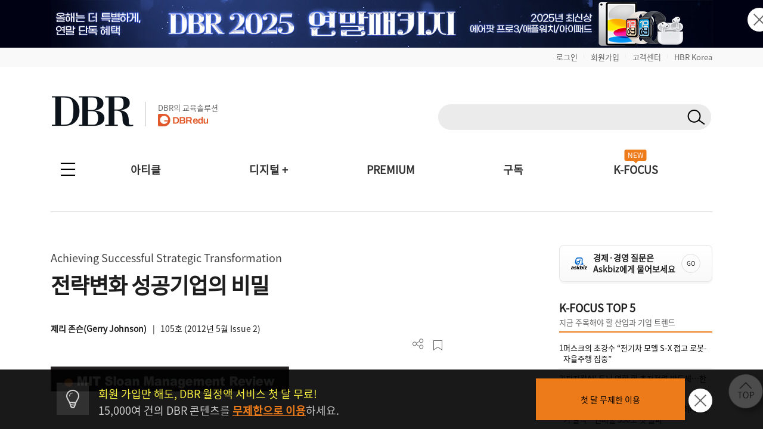

--- FILE ---
content_type: text/html; charset=UTF-8
request_url: https://dbr.donga.com/article/view/1401/article_no/4965
body_size: 135237
content:
<!doctype html>
<html>

<head>
	<meta http-equiv="Content-Type" content="text/html; charset=UTF-8">
	<meta name="viewport" content="width=device-width, initial-scale=1.0, maximum-scale=1.0, user-scalable=0">
	<meta name="google-site-verification" content="VjHeOwrJeamXpn3EhUY7ZXt2_73sJVpWQ80gwDa6-rE" />
	<link rel="shortcut icon" href="/images/common/favicon_16.ico">
	<link rel="apple-touch-icon-precomposed" href="/images/common/favicon_96.png">

			<!--페이스북 인증 메타태그 등록 2021-04-21 김영순-->
		<meta name="facebook-domain-verification" content="xjvpkjk1a3fz9nzfmqe7jygmli8mav" />
		<meta name="facebook-domain-verification" content="nyedn3qpatz7zur9vbmms5epehnszw" />
		
	<!-- 메타태그 정리 -->
    <title>전략변화 성공기업의 비밀 | DBR</title>
    <meta name="title" content="전략변화 성공기업의 비밀 | DBR">

    <meta name="description" content="Achieving Successful Strategic Transformation 편집자주 
이 글은 &lt;MIT슬론매니지먼트리뷰(SMR)&gt; 2012년 봄 호에 실린 랭커스터대 경영대학원 전략 경영 명예교수 제리 존슨(Gerry Joh">

    <meta name="keywords" content="전략변화,팀,세인스버리, DBR">
    <meta name="news_keywords" content="전략변화,팀,세인스버리, DBR">

    <meta name="author" content="제리 존슨(Gerry Johnson)">

    <meta name="robots" content="index, follow">

    <link rel="canonical" href="https://dbr.donga.com/article/view/1401/article_no/4965">


    <meta property="og:url" content="https://dbr.donga.com/article/view/1401/article_no/4965">

    <meta property="og:title" content="전략변화 성공기업의 비밀 | DBR">

    <meta property="og:description" content="Achieving Successful Strategic Transformation 편집자주 
이 글은 &lt;MIT슬론매니지먼트리뷰(SMR)&gt; 2012년 봄 호에 실린 랭커스터대 경영대학원 전략 경영 명예교수 제리 존슨(Gerry Joh">

    <meta property="og:image" content="https://dbr.donga.com/upload_dir/old/93db0cbe64">
            <meta property="og:image:width" content="1200">
                <meta property="og:image:height" content="630">
    
    <meta property="og:site_name" content="동아비즈니스리뷰">

    <meta property="og:type" content="article">

    <meta property="og:locale" content="ko_KR">



    <meta name="twitter:card" content="summary">

    <meta name="twitter:domain" content="dbr.donga.com">

    <meta name="twitter:title" content="전략변화 성공기업의 비밀 | DBR">

    <meta name="twitter:description" content="Achieving Successful Strategic Transformation 편집자주 
이 글은 &lt;MIT슬론매니지먼트리뷰(SMR)&gt; 2012년 봄 호에 실린 랭커스터대 경영대학원 전략 경영 명예교수 제리 존슨(Gerry Joh">

    <meta name="twitter:image" content="https://dbr.donga.com/upload_dir/old/93db0cbe64">

    <meta name="article:author" content="제리 존슨(Gerry Johnson)">

    <meta property="article:publisher" content="https://www.facebook.com/dbrinsight/">

    <meta property="article:publisher:name" content="동아비즈니스리뷰">

    <meta property="article:published_time" content="2012-05-10T00:00:00+09:00">


    <meta property="article:section" content="글로벌리포트">

    <meta property="article:section2" content="MIT Sloan Management Review">

    <meta property="article:tag" content="전략변화,팀,세인스버리, DBR">

    <!-- JSON-LD 구조화 데이터 -->
            <script type="application/ld+json">
        {
    "@context": "https://schema.org",
    "@type": "Article",
    "headline": "전략변화 성공기업의 비밀",
    "url": "https://dbr.donga.com/article/view/1401/article_no/4965",
    "mainEntityOfPage": {
        "@type": "WebPage",
        "@id": "https://dbr.donga.com/article/view/1401/article_no/4965"
    },
    "description": "Achieving Successful Strategic Transformation 편집자주 \r\n이 글은 <MIT슬론매니지먼트리뷰(SMR)> 2012년 봄 호에 실린 랭커스터대 경영대학원 전략 경영 명예교수 제리 존슨(Gerry Joh",
    "datePublished": "2012-05-10T00:00:00+09:00",
    "dateModified": "2012-05-10T00:00:00+09:00",
    "author": {
        "@type": "Person",
        "name": "제리 존슨(Gerry Johnson)",
        "jobTitle": "랭커스터대"
    },
    "publisher": {
        "@type": "Organization",
        "name": "동아비즈니스리뷰",
        "url": "https://dbr.donga.com",
        "logo": {
            "@type": "ImageObject",
            "url": "https://dbr.donga.com/images/common/logo.png",
            "width": 200,
            "height": 60
        }
    },
    "image": {
        "@type": "ImageObject",
        "url": "https://dbr.donga.com/upload_dir/old/93db0cbe64",
        "width": 1200,
        "height": 630
    },
    "articleSection": "글로벌리포트",
    "keywords": [
        "전략변화",
        "팀",
        "세인스버리"
    ],
    "inLanguage": "ko-KR",
    "articleBody": "편집자주 \r\n이 글은 <MIT슬론매니지먼트리뷰(SMR)> 2012년 봄 호에 실린 랭커스터대 경영대학원 전략 경영 명예교수 제리 존슨(Gerry Johnson), 중국 유럽국제비즈니스스쿨 경영학 교수 조지 S. 입(George S. Yip), 솔베이 브뤼셀 경제 경영 대학원 전략 경영 교수 마누엘 헨스먼스(Manuel Hensmans)의 글 ‘Achieving Successful Strategic Transformation’을 번역한 것입니다.\r\n \r\n이미 견고하게 자리를 잡은 업무 방식을 급격하게 수정한 후 업계에서 선두적인 입지...",
    "isPartOf": {
        "@type": "PublicationIssue",
        "issueNumber": 105,
        "isPartOf": {
            "@type": "Periodical",
            "name": "DBR",
            "publisher": {
                "@type": "Organization",
                "name": "동아비즈니스리뷰"
            }
        }
    }
}        </script>
            <script type="application/ld+json">
        {
    "@context": "https://schema.org",
    "@type": "BreadcrumbList",
    "itemListElement": [
        {
            "@type": "ListItem",
            "position": 1,
            "name": "DBR",
            "item": "https://dbr.donga.com"
        },
        {
            "@type": "ListItem",
            "position": 2,
            "name": "글로벌리포트",
            "item": "https://dbr.donga.com/article/index/1401"
        },
        {
            "@type": "ListItem",
            "position": 3,
            "name": "전략변화 성공기업의 비밀",
            "item": "https://dbr.donga.com/article/view/1401/article_no/4965"
        }
    ]
}        </script>
    
	<script type="text/javascript" src="/js/2022/jquery_min_1.8.0.js"></script>
	<!--<script type="text/javascript" src="/js/jquery-1.12.1.min.js"></script>-->

			<link rel="stylesheet" href="/css/2022/banner.css?v=202601300920">

			<script type="text/javascript" src="/js/2022/common.js?v=20260130"></script>
		<script type="text/javascript" src="/js/new/jquery.cookie.js"></script>
			<script type="text/javascript">
		(function ($) {
			$(document).ready(function () {

				//모바일 디바이스 정보 체크하여 쿠키 생성
				//var imchk    = getCookie( 'imchk' );
				var is_mobile = mobileDetect();
				$.cookie('imchk', is_mobile, { expires: 1, path: '/' });

									var classnm = ".side_sticky";
								var floatPosition = parseInt($(classnm).css('top'));
				$(window).scroll(function () {
					var scrollTop = $(window).scrollTop();
					var newPosition = floatPosition + scrollTop + 'px';
					$(classnm).stop().animate({ 'top': newPosition }, 200);
				});

				//TOP 배너 클릭 수 처리
				top_banner_click = function (banner_id) {
					// alert(banner_id);
					var dataString = "banner_id=" + banner_id;
					$.ajax({
						type: "POST",
						url: "/proc/banner_click",
						data: dataString,
						headers: { "cache-control": "no-cache", "pragma": "no-cache" },
						dataType: "json",
						cache: false,
						async: true, // true: 비동기, false: 동기
						success: function (data) {
							if (data['code'] == 1) {
								// alert(data['msg']);
								if (data['link_format'] == '_blank') {
									window.open(data['link_url'], "_blank");
								}
								else {
									location.href = data['link_url'];
								}
							}
							else {
								//alert(data['msg']);
								if (data['link_format'] == '_blank') {
									window.open(data['link_url'], "_blank");
								}
								else {
									location.href = data['link_url'];
								}
							}
						},
						error: function (jqXHR, textStatus, errorThrown) {
							//alert("에러 jqXHR : " + jqXHR.status);
							//alert(textStatus + ", " + errorThrown);
							//return false;
							if (data['link_format'] == '_blank') {
								window.open(data['link_url'], "_blank");
							}
							else {
								location.href = data['link_url'];
							}
						}
					});
				}

									$(document).bind('keydown', function (e) {
						if (e.keyCode == 123 /* F12 */) {
							e.preventDefault();
							e.returnValue = false;
						}
					});
				
			TopBanneropen = function (winName) {
				var $topBanner = $("#topbanner");
				if (!$topBanner.length) {
					return;
				}
				var topBannerCookie = getCookie(winName);
				if (!topBannerCookie) {
					$topBanner.removeClass('is-hidden');
					// $("#topbanner").removeClass('topbanner none').addClass('topbanner');

												dataString = "ad_area=4";
												$.ajax({
							type: "POSt",
							url: "/proc/ad_history",
							data: dataString,
							headers: { "cache-control": "no-cache", "pragma": "no-cache" },
							dataType: "json",
							cache: false,
							async: true, // true: 비동기, false: 동기
							success: function (data) {
								if (data['code'] == 1) {
									// alert(data['msg']);
								}
								else {
									// alert(data['msg']);
								}
							},
							error: function (jqXHR, textStatus, errorThrown) {
								//alert("에러 jqXHR : " + jqXHR.status);
								// alert(textStatus + ", " + errorThrown);
								return false;
							}
						});
							}
				else {
					$topBanner.addClass('is-hidden');
				}
			}

				TopBannerclose = function (winName, expiredays) {
					setCookie(winName, "done", expiredays);
				var $topBanner = $("#topbanner");
				if ($topBanner.length) {
					$topBanner.addClass('is-hidden');
				}
				}

				goSearch = function (key, keyword, frmID) {
					//var keyword = $("input[name=q]").val();
					if (keyword == '') {
						alert('검색어를 입력해 주세요.');
						return false;
					}
					$("input[name=q]").val(keyword);
					$("input[name=query]").val(keyword);

					//var RegExp = /[\{\}\[\]\/?.,;:|\)*~`!^\-_+┼<>@\#$%&\'\"\\\(\=]/gi;  //정규식 구문
					// if (RegExp.test(keyword)) {
					// // 특수문자 모두 제거
					// keyword = keyword.replace(RegExp , '');
					// }

					$("input[name=q]").val(keyword);
					$("input[name=query]").val(keyword);

					if (key != 'D') {
						$("#sno").val(key);
					}
					//검색어 히스토리 저장
					var dataString = $("#" + frmID).serialize();
					//alert(dataString);
					$.ajax({
						type: "POST",
						url: "/search/ajaxKeyword/",
						data: dataString,
						headers: { "cache-control": "no-cache", "pragma": "no-cache" },
						dataType: "json",
						cache: false,
						async: false, // true: 비동기, false: 동기
						success: function (data) {
							//alert(data);
							if (data['code'] == 1) {
								// alert(data['msg']);
								// return;
								$("#" + frmID).attr("action", "/search");
								$("#" + frmID).submit();
							}
							else {
								alert(data['msg']);
								return false;
							}
						},
						error: function (jqXHR, textStatus, errorThrown) {
							//alert("에러 jqXHR : " + jqXHR.status);
							alert(textStatus + ", " + errorThrown);
							return false;
						}
					});
				}

				TopBanneropen('topbanner');
			});
		})(jQuery);

		function setCookie(name, value, expiredays) {
			var todayDate = new Date();
			todayDate.setDate(todayDate.getDate() + expiredays);
			document.cookie = name + "=" + escape(value) + "; path=/; expires=" + todayDate.toGMTString() + ";";
		}

		function getCookie(name) {
			var nameOfCookie = name + "=";
			var x = 0;
			while (x <= document.cookie.length) {
				var y = (x + nameOfCookie.length);
				if (document.cookie.substring(x, y) == nameOfCookie) {
					if ((endOfCookie = document.cookie.indexOf(";", y)) == -1) {
						endOfCookie = document.cookie.length;
					}
					return unescape(document.cookie.substring(y, endOfCookie));
				}
				x = document.cookie.indexOf(" ", x) + 1;
				if (x == 0) break;
			}
			return "";
		}
	</script>

			<script defer type="text/javascript" charset="utf-8"
		src="//tagm.uneedcomms.com/tgm/dbrdongacom/uneedcomms_tgm.js"></script>
	
		
    <script type="text/javascript" charset="UTF-8" src="//t1.daumcdn.net/kas/static/kp.js"></script>
    <script type="text/javascript">
        var track_id = '1396860707178628201';
        // 카카오픽셀 스크립트 로드 완료를 기다림
        function initKakaoPixel() {

            if (typeof kakaoPixel === 'undefined') {
                return;
            }
            
                        kakaoPixel(track_id).pageView();

                        
                        
                                    
                        
            
            
            
                        
        }

        // DOM 로드 완료 후 실행
        if (document.readyState === 'loading') {
            document.addEventListener('DOMContentLoaded', initKakaoPixel);
        } else {
            initKakaoPixel();
        }
    </script>

		<!-- Google Tag Manager -->
	<script>(function (w, d, s, l, i) {
			w[l] = w[l] || []; w[l].push({
				'gtm.start':
					new Date().getTime(), event: 'gtm.js'
			}); var f = d.getElementsByTagName(s)[0],
				j = d.createElement(s), dl = l != 'dataLayer' ? '&l=' + l : ''; j.async = true; j.src =
					'https://www.googletagmanager.com/gtm.js?id=' + i + dl; f.parentNode.insertBefore(j, f);
		})(window, document, 'script', 'dataLayer', 'GTM-NVP78ZD');</script>
	<!-- End Google Tag Manager -->
		<script>
		(function (i, s, o, g, r, a, m) {
			i['GoogleAnalyticsObject'] = r; i[r] = i[r] || function () {
				(i[r].q = i[r].q || []).push(arguments)
			}, i[r].l = 1 * new Date(); a = s.createElement(o),
				m = s.getElementsByTagName(o)[0]; a.async = 1; a.src = g; m.parentNode.insertBefore(a, m)
		})(window, document, 'script', 'https://www.google-analytics.com/analytics.js', 'ga');

		ga('create', 'UA-96059929-1', 'auto');
		ga('send', 'pageview');

	</script>
	
		<!-- 2017-10-30 신규추적코드 삽입-->
	<!-- Global site tag (gtag.js) - Google Analytics -->
	<script async src="https://www.googletagmanager.com/gtag/js?id=UA-96059929-3"></script>
	<script>
		window.dataLayer = window.dataLayer || [];
		function gtag() {
			dataLayer.push(arguments);
		}
		gtag('js', new Date());
		gtag('config', 'UA-96059929-3');
		ga('require', 'displayfeatures');
	</script>
	
	<!-- 2021-08-03 신규추적코드 삽입-->
	<!-- Global site tag (gtag.js) - Google Ads: 828111483 -->
	<script async src="https://www.googletagmanager.com/gtag/js?id=AW-828111483"></script>
	<script>
		window.dataLayer = window.dataLayer || [];
		function gtag() {
			dataLayer.push(arguments);
		}
		gtag('js', new Date());
		gtag('config', 'AW-828111483');
		//2021-09-07 블라인드 티켓 구글디스커버리 광고 전환 코드 삽입
		gtag('config', 'AW-311756516');
	</script>

		<!-- Facebook Pixel Code 2019-11-04 김영순 -->
		<!-- Facebook Pixel Code -->
	<script>
				!function (f, b, e, v, n, t, s) {
					if (f.fbq) return; n = f.fbq = function () {
						n.callMethod ?
							n.callMethod.apply(n, arguments) : n.queue.push(arguments)
					};
					if (!f._fbq) f._fbq = n; n.push = n; n.loaded = !0; n.version = '2.0';
					n.queue = []; t = b.createElement(e); t.async = !0;
					t.src = v; s = b.getElementsByTagName(e)[0];
					s.parentNode.insertBefore(t, s)
				}(window, document, 'script',
					'https://connect.facebook.net/en_US/fbevents.js');
			  fbq('init', '1683553561964244');
			  //모든페이지에 공통으로 호출되는 곳에 삽입(모든 페이지에서 실행)
			  fbq('track', 'PageView');
	</script>
	<noscript>
		<img height="1" width="1" style="display:none"
			src="https://www.facebook.com/tr?id=1683553561964244&ev=PageView&noscript=1" />
	</noscript>
	<!-- End Facebook Pixel Code -->
		<!-- Facebook Pixel Code 2019-11-04 김영순 -->

		<!-- 카울리 스크립트 공통영역 2021-06-03 김영순 -->
	<script type="text/javascript">
			  window._paq = window._paq || [];
			  _paq.push(['track_code', "421624f1-a413-4bde-b71c-09cb9d5f3fd2"]);
			  _paq.push(['event_name', 'OPEN']);
			  _paq.push(['send_event']);
			  (function () {
				  var u = "//image.cauly.co.kr/script/";
				  var d = document, g = d.createElement('script'), s = d.getElementsByTagName('script')[0];
				  g.type = 'text/javascript';
				  g.async = true;
				  g.defer = true;
				  g.src = u + 'caulytracker_async.js';
				  s.parentNode.insertBefore(g, s);
			  })();
	</script>
	
				<link rel="stylesheet" type="text/css" href="/css/2022/font.css?v=202601300920">
	<link rel="stylesheet" type="text/css" href="/css/2022/base.css?v=202601300920">
	<link rel="stylesheet" type="text/css" href="/css/2022/style_o.css?v=202601300920">
	<link rel="stylesheet" type="text/css" href="/css/2022/sub.css?v=202601300920">
	<link rel="stylesheet" type="text/css" href="/css/2022/pop.css?v=202601300920">
	<link rel="stylesheet" type="text/css" href="/css/2022/main.css?v=202601300920">
	<link rel="stylesheet" type="text/css" href="/css/2022/sub_content.css?v=202601300920">
	<link rel="stylesheet" type="text/css" href="/css/2022/board.css?v=202601300920">
	<link rel="stylesheet" type="text/css" href="/css/2022/content.css?v=202601300920">
	<link rel="stylesheet" type="text/css" href="/css/2022/login.css?v=202601300920">
	<link rel="stylesheet" type="text/css" href="/css/2022/layout.css?v=202601300920">
	<link rel="stylesheet" type="text/css" href="/css/2022/layout2.css?v=202601300920">
	<link rel="stylesheet" type="text/css" href="/css/2022/service.css?v=202601300920">
	<link rel="stylesheet" type="text/css" href="/css/2022/service_new.css?v=202601300920">
	<link rel="stylesheet" type="text/css" href="/css/2022/main_o.css?v=202601300920">

	
	
	<link rel="stylesheet" href="/css/2022/import.css?v=20260130" type="text/css" media="screen" />

</head>

<body 	oncontextmenu="return false" onselectstart="return false" ondragstart="return false" 
	>
		<script type="text/javascript">
			(function ($) {
				$(document).ready(function () {
					$(".pc-slide").not(".active").hide(); //화면 로딩 후 첫번째 div를 제외한 나머지 숨김
					setInterval(nextSlidePc, 5000); //5초(5000)마다 다음 슬라이드로 넘어감

					$(".mo-slide").not(".active").hide(); //화면 로딩 후 첫번째 div를 제외한 나머지 숨김
					setInterval(nextSlideMo, 5000); //5초(5000)마다 다음 슬라이드로 넘어감
				});

				//다음 슬라이드(PC)
				function nextSlidePc() {
					$(".pc-slide").hide();
					var allSlide = $(".pc-slide");
					var currentIndex = 0;

					$(".pc-slide").each(function (index, item) {
						if ($(this).hasClass("active")) {
							currentIndex = index;
						}
					});

					var newIndex = 0;

					if (currentIndex >= allSlide.length - 1) {
						//현재 슬라이드 index가 마지막 순서면 0번째로 보냄(무한반복)
						newIndex = 0;
					} else {
						//현재 슬라이드의 index에서 한 칸 만큼 앞으로 간 index 지정
						newIndex = currentIndex + 1;
					}
					$(".pc-slide").removeClass("active");
					$(".pc-slide").eq(newIndex).addClass("active");
					$(".pc-slide").eq(newIndex).show();
				}

				//다음 슬라이드(모바일)
				function nextSlideMo() {
					$(".mo-slide").hide();
					var allSlide = $(".mo-slide");
					var currentIndex = 0;

					$(".mo-slide").each(function (index, item) {
						if ($(this).hasClass("active")) {
							currentIndex = index;
						}
					});

					var newIndex = 0;

					if (currentIndex >= allSlide.length - 1) {
						//현재 슬라이드 index가 마지막 순서면 0번째로 보냄(무한반복)
						newIndex = 0;
					} else {
						//현재 슬라이드의 index에서 한 칸 만큼 앞으로 간 index 지정
						newIndex = currentIndex + 1;
					}
					$(".mo-slide").removeClass("active");
					$(".mo-slide").eq(newIndex).addClass("active");
					$(".mo-slide").eq(newIndex).show();
				}
			})(jQuery);
	</script>





	<!--그래픽DBR-->
	<script type="text/javascript" src="/js/jquery.vgrid.min.js"></script>

	<div id="topbanner" class="top-banner-wrap">
		<ul class="pc-slideshow-container">
						<li class="pc-slide fade active" style="height:80px; background:#000213;">
				<a href="#" onclick="top_banner_click('682');">
					<img src="/upload_dir/banner/2025/5e212d03a12831cb871adc71ba47f053.jpg"
						alt="2025 연말패키지_PC" class="ban-pc-view" /><!--pc 배너-->
				</a>
			</li>
						<li class="pc-slide fade " style="height:80px; background:#211f1d;">
				<a href="#" onclick="top_banner_click('692');">
					<img src="/upload_dir/banner/2025/ddd71ddd6a8c02ac0d3b2b5490729e96.jpg"
						alt="2026 비즈니스 트렌드 인사이트 단행본_PC" class="ban-pc-view" /><!--pc 배너-->
				</a>
			</li>
						<li class="pc-slide fade " style="height:80px; background:#0c131b;">
				<a href="#" onclick="top_banner_click('696');">
					<img src="/upload_dir/banner/2026/b48014ca779c72cbfff5f83c9a1dd9dc.jpg"
						alt="DBR 창간 18주년 설문조사 (PC)" class="ban-pc-view" /><!--pc 배너-->
				</a>
			</li>
					</ul>
		<ul class="mo-slideshow-container">
						<li class="mo-slide fade active" style="background:#0c131b;">
				<a href="#" onclick="top_banner_click('697');">
					<img src="/upload_dir/banner/2026/bf6dc111f10f2f029d959e0e2542b1f7.jpg"
						alt="DBR 창간 18주년 설문조사 (MO)"
						class="ban-m-view" /><!--pc브라우저 창크기 줄였을때(모바일 이미지와 동일)-->
				</a>
			</li>
						<li class="mo-slide fade " style="background:#211f1d;">
				<a href="#" onclick="top_banner_click('693');">
					<img src="/upload_dir/banner/2025/6672d4be083e7e00dbe67a447dcf38d6.jpg"
						alt="2026 비즈니스 트렌드 인사이트 단행본_MO"
						class="ban-m-view" /><!--pc브라우저 창크기 줄였을때(모바일 이미지와 동일)-->
				</a>
			</li>
						<li class="mo-slide fade " style="background:#000213;">
				<a href="#" onclick="top_banner_click('683');">
					<img src="/upload_dir/banner/2025/e3d9ee7a8a3fd889b493e2346792cc56.jpg"
						alt="2025 연말패키지_MO"
						class="ban-m-view" /><!--pc브라우저 창크기 줄였을때(모바일 이미지와 동일)-->
				</a>
			</li>
					</ul>
		<button onclick="TopBannerclose('topbanner', 1);" class="close"><img src="/images/banner/x.png"
				alt="닫기" /></button><!--클릭시 하루동안 안보이게 해주세요-->
	</div>
		<style>
		.top-banner-wrap {
			position: relative;
		}

		.top-banner-wrap.is-hidden {
			display: none;
		}

		.pc-slideshow-container,
		.mo-slideshow-container {
			margin: 0;
			padding: 0;
			list-style: none;
		}

		.pc-slideshow-container .pc-slide,
		.mo-slideshow-container .mo-slide {
			display: none;
		}

		.pc-slideshow-container .pc-slide.active,
		.mo-slideshow-container .mo-slide.active {
			display: block;
		}

		.mo-slideshow-container .mo-slide {
			min-height: 80px;
		}

		.top_bar {
			text-align: right;
			padding: 6px 0px;
			display: block;
			background: #f9f9f9;
		}

		.top_bar_txt {
			font-size: 1.3em !important;
			color: #666 !important;
		}

		.top_bar_line {
			font-size: 0.6em;
			color: #ddd;
			vertical-align: text-top;
			padding: 0 10px;
		}

		.top_edu_btn {
			color: #fff !important;
			font-weight: bold !important;
			font-size: 1.4em !important;
			background: #ee7b1a;
			padding: 6px 10px;
			margin-left: 5px;
		}

		.logo_edu {
			display: inline-block;
			margin-left: 20px;
			padding-left: 20px;
			border-left: 1px solid #ccc;
			position: absolute;
			bottom: 8px;
		}

		.logo_edu_txt {
			font-size: 1.3em;
			color: #666;
			font-weight: normal;
		}

		@media(max-width: 768px) {
			.top_bar {
				display: none;
			}

			.top_bar_txt {
				display: none;
			}

			.top_edu_btn {
				display: none;
			}
		}
	</style>
	<div class="top_bar">
		<section class="wrapper">
						<a href="/login?re_url=/article/view/1401/article_no/4965" class="top_bar_txt">로그인</a><span
				class="top_bar_line">|</span><a href="/join?re_url=/article/view/1401/article_no/4965"
				class="top_bar_txt">회원가입</a><span class="top_bar_line">|</span><a href="/help/faq"
				class="top_bar_txt">고객센터</a><span class="top_bar_line">|</span><a href="https://www.hbrkorea.com"
				class="top_bar_txt">HBR Korea</a>
					</section>
	</div>

	<section class="wrapper">            <a href="#top" class="side_top_link" aria-label="페이지 맨 위로 이동">
            <img src="/images/2022/side_top.png" alt="페이지 맨 위로 이동" width="74" height="74">
        </a>
    
<!--PC 검색 영역 -->
<form action="javascript://" method="get" id="gnbSearchForm" name="gnbSearchForm" accept-charset="utf-8">
<input type="hidden" name="set" id="set" value="DBR_TOTAL"/>
<input type="hidden" name="page" id="page" value="1"/>
<input type="hidden" name="sort" id="sort" value=""/>
<input type="hidden" name="query" id="query1" value=""/>
<input type="hidden" name="oldq" id="oldq" value=""/>
<input type="hidden" name="sno" id="sno" value=""/>
<!-- TOP 앵커 추가 :: 2025-11-06 박은진-->
<div id="top"></div>

<div class="dbr_header_pc">
    <a href="/"><img src="/images/2022/logo.jpg" alt="DBR로고"></a>    
    <a href="https://www.dbredu.com" target="_blank" class="logo_edu">
      <h5 class="logo_edu_txt">DBR의 교육솔루션</h5>
      <img src="/images/2022/logo_dbredu.png" alt="DBR에듀 로고">
      <!--h5 class="logo_edu_txt">DBR과 함께하는</h5>
      <img src="https://dbr.donga.com/images/2022/logo_ces.png" alt="CES 인사이트 투어"-->
    </a>
    <div class="header_search_wrap">
        <!-- 검색창 구조 변경 2023-05-02 박은진
        <span><input type="text" class="input_search" id="q" name="q" onKeydown="javascript:if(event.keyCode==13) {goSearch('D',this.value,'gnbSearchForm');}"></span>-->
        <span class="search_input">
            <input type="text" class="search_text" id="q" name="q" onKeydown="javascript:if(event.keyCode==13) { goSearch('D',this.value,'gnbSearchForm');}">
            <button type="button" class="search_btn" id="search_btn" name="search_btn" onclick="goSearch('D',document.gnbSearchForm.q.value,'gnbSearchForm');"></button>
        </span>
                <!--span class="join_log">
        	            <a href="/login?re_url=/article/view/1401/article_no/4965">로그인</a> / <a href="/join?re_url=/article/view/1401/article_no/4965">회원가입</a>
        </span-->
            </div>
    </div>
</form>
<!--PC 검색 영역 -->

<script type='text/javascript'>
    var search_input = $('.search_input');
    var search_text = $('.search_text');
    var search_btn = $('.search_btn');
    search_text.focus(function(){
        search_input.addClass('focus');
        search_text.addClass('focus_txt');
        search_btn.addClass('focus_btn');
    });
    search_text.blur(function(){
        search_input.removeClass('focus');
        search_text.removeClass('focus_txt');
        search_btn.removeClass('focus_btn');
    })
</script><!-- 모바일 햄버거 메뉴 -->
<div class="dbr_header_mo">
    <a href="/"><img src="/images/2022/logo.jpg" alt="DBR로고" class="btn_logo"></a>
    <!--a href="/askbiz/index"><img src="https://dbr.donga.com/images/2022/ab_logo_m.png" alt="Askbiz 버튼" class="btn_askbiz"></a-->
    <a href="/search/mobile"><img src="/images/2022/btn_search_mo.png" alt="검색버튼" class="btn_search"></a>
    <img src="/images/2022/top_allmenu_off.jpg" alt="메뉴버튼" class="btn_menu_mo mo_menu">
    <!--<div class="mo_menu">
      <a href="#">menu</a>
    </div>-->
    <!-- 메뉴 UI 개선 : 2024-03-05 박은진 -->
    <div class="left_gnbWrap">
        <div class="left_gnb_menu">
            <a href="/" style="flex:0 0 60%;"><img src="/images/2022/m_logo_menu.png" alt="DBR 로고"></a>
                                    <a href="/login?re_url=/article/view/1401/article_no/4965" class="btn_mo_menu"><strong>로그인</strong></a>
                        <a href="#" class="close"><img src="/images/2022/m_menu_close.png" alt="모바일메뉴닫기"></a>
        </div>
        <ul>
            <li class="active">
                <a href="#" class="menu_one">아티클</a>
                <ul class="m_submenu_wrap">
                    <li>
                        <dl>
                        <dd><a href="/special">스페셜 리포트</a></dd>
                        <dd><a href="/article/index/1901">케이스 스터디</a></dd>
                        </dl>
                        <dl>
                        <dd><a href="/article/index/1906">위기경영 마스터</a></dd>
                        <dd><a href="/article/index/1203">경영일반/경영전략</a></dd>
                        </dl>
                        <dl>
                        <dd><a href="/article/index/1201">인사/조직</a></dd>
                        <dd><a href="/article/index/1202">마케팅/세일즈</a></dd>
                        </dl>
                        <dl>
                        <dd><a href="/article/index/1306">리더십/자기계발</a></dd>
                        <dd><a href="/article/index/1905">인문</a></dd>
                        </dl>
                        <dl>
                        <dd><a href="/article/index/1904">AI/DT</a></dd>    
                        <dd><a href="/service/pdf">PDF 전체보기</a></dd>
                        </dl>
                        <dl>
                        <dd><a href="/advertorial">애드버토리얼</a></dd>    
                        <dd></dd>
                        </dl>
                        <!--dl>
                        <dd><a href="/article/index/1401">글로벌리포트</a></dd>
                        <dd><a href="/article/index/1205">재무회계</a></dd>
                        </dl-->
                    </li>
                </ul>
            </li>
            <li class="active">
                <a href="#" class="menu_one">디지털 +</a>
                <ul class="m_submenu_wrap">
                    <li>
                        <dl>
                        <dd><a href="/casestudyhub">Case Study Hub<span class="engtag">ENG</span></a></dd>
                        <dd><a href="/teamleader">팀장클럽</a></dd>
                        </dl>
                        <dl>
                        <dd><a href="/audio_dbr">audio DBR<img src="https://dbr.donga.com/images/common/icon_audio_wh.png" style="width:16px; margin-left:7px; position:absolute; top:8px;"></a></dd>
                        <dd><a href="/brdq">브랜더쿠</a></dd>
                        </dl>
                    </li>
                </ul>
            </li>            
            <li><a href="/kfocus" class="menu_one">K-FOCUS</a></li>
            <li><a href="/service" class="menu_one">구독신청</a></li>
            <li><a href="/event" class="menu_one">이벤트</a></li>
            <li><a href="/help/faq/cid/1_1_1" class="menu_one">고객센터</a></li>
            <li><a href="/premium" class="menu_one">PREMIUM</a></li>
            <li><a href="/mypage" class="menu_one">MY DBR</a></li>
        </ul>
    </div>
</div>
<!-- 모바일 햄버거 메뉴 -->

<!-- 전체메뉴 -->
<nav>
    <div class="allmenu_n">
        <input type="checkbox" class="" id="collapsible">
        <label for="collapsible"></label>
        <ul id="menuitems" class="menuitems">
            <li>
                <p>아티클</p>
                <div class="allmenu_sub">
                    <!--span><a href="/article/index/total">전체 기사 보기</a></span-->
                    <span><a href="/special" style="color:#ee7b1a;">스페셜 리포트</a></span>
                    <span><a href="/article/index/1901" style="color:#ee7b1a;">케이스 스터디</a></span>
                    <span><a href="/article/index/1906" style="color:#ee7b1a;">위기경영 마스터</a></span><br>
                    <!--span>직무별</span><span class="line">|</span-->
                    <span><a href="/article/index/1203">경영전략/경영일반</a></span>
                    <!--span><a href="/article/index/1206">경영일반</a></span>
                    <span><a href="/article/index/1203">경영전략</a></span-->
                    <span><a href="/article/index/1201">인사/조직</a></span>
                    <!--span><a href="/article/index/1306">리더십</a></span-->
                    <span><a href="/article/index/1202">마케팅/세일즈</a></span>
                    <span><a href="/article/index/1306">리더십/자기계발</a></span>
                    <span><a href="/article/index/1905">인문</a></span>
                    <span><a href="/article/index/1904">AI/DT</a></span>
                    <!--span><a href="/article/index/1205">재무회계</a></span>
                    <span><a href="/article/index/1303">자기계발</a></span>
                    <span><a href="/article/index/1401">글로벌리포트</a></span--><br>
                    <!--span>업종별</span><span class="line">|</span>
                    <span><a href="/article/index/2101">스타트업</a></span>
                    <span><a href="/article/index/2102">IT</a></span>
                    <span><a href="/article/index/2103">의료</a></span>
                    <span><a href="/article/index/2104">금융</a></span>
                    <span><a href="/article/index/2105">유통</a></span>
                    <span><a href="/article/index/2106">건설/제조</a></span>
                    <span><a href="/article/index/2107">서비스</a></span><br-->
                    <span><a href="/article/index/total">전체 기사 보기</a></span>
                    <span><a href="/magazine">호수별</a></span>
                    <span style="margin-left:20px;"><a href="/service/pdf">PDF 전체보기</a></span>
                    <!--span><a href="/series/lists">연재물별</a></span>
                    <span><a href="/author/lists">필진별</a></span>
                    <span><a href="/graphic">그래픽DBR</a></span-->
                    <span><a href="/advertorial">애드버토리얼</a></span>
                </div>
            </li>
            <li>
                <p>디지털 +</p>
                <div class="allmenu_sub">
                    <span><a href="/casestudyhub">Case Study Hub<i class="engtag">ENG</i></a></span>
                    <span><a href="/audio_dbr">audio DBR<img src="https://dbr.donga.com/images/common/icon_audio_gr.png" style="width:16px; margin-left:7px; position:absolute; top:4px;"></a></span>
                    <span><a href="/teamleader" style="padding-left:25px;">팀장클럽</a></span>
                    <span><a href="/brdq" style="padding-left:8px;">브랜더쿠</a></span>                    
                </div>
            </li>
            <li>
                <p>구독</p>
                <div class="allmenu_sub">
                    <span><a href="/service/month">월정액 서비스</a></span>
                    <span><a href="/service/year">연간 서비스</a></span>
                    <span><a href="/service/single">낱권</a></span>
                    <!--span><a href="/service/audio">오디오북</a></span>
                    <span><a href="/service/ebook">eBook</a></span-->
                    <span><a href="/service/general">PDF</a></span>
                    <span><a href="/service/cartload">대량/법인</a></span>
                    <!--<span><a href="/service/academy">아카데미</a></span>-->
                </div>
            </li>
            <!--li>
                <p>비즈런</p>
                <div class="allmenu_sub">
                    <span><a href="/bizlearn">전체강좌</a></span>
                    <span><a href="/bizlearn/lists/category/3101">패키지</a></span>
                    <span><a href="/bizlearn/lists/category/3102">비즈니스</a></span>
                    <span><a href="/bizlearn/lists/category/3103">마케팅</a></span>
                    <span><a href="/bizlearn/lists/category/3104">리더십</a></span>

                </div>
            </li-->
            <li>
                <p><a href="/kfocus" style="color:#ee7b1a;">K-FOCUS</a></p>
                <div class="allmenu_sub">
                    <span><a href="/kfocus/category?category_id=19_2">스타트업·테크</a></span>
                    <span><a href="/kfocus/category?category_id=19_3">바이오 헬스</a></span>
                    <span><a href="/kfocus/category?category_id=19_4">투자·글로벌 트렌드</a></span>
                </div>
            </li>
            <li>
                <p>이벤트</p>
                <div class="allmenu_sub">
                    <span><a href="/event">이벤트</a></span>
                    <!--<span><a href="/event/book">북세통</a></span>-->
                    <!--span><a href="/event/prizewinner">당첨자공지</a></span-->
                </div>
            </li>
            <li>
                <p>고객센터</p>
                <div class="allmenu_sub">
                    <span><a href="/help">공지사항</a></span>
                    <span><a href="/help/faq/cid/1_1_1">FAQ</a></span>
                    <span><a href="/help/qna">1:1문의</a></span>
                    <!--span><a href="/help/adcenter">광고문의</a></span-->
                    <span><a href="/help/gift">이용권/상품권 인증</a></span>
                    <!--span><a href="/help/sukang">비즈런 수강권 인증</a></span>
                    <span><a href="/help/ebook">eBook 이용권 인증</a></span-->
                    <!--span><a href="/help/subscr">정기 구독 인증</a></span-->
                </div>
            </li>
        </ul>
    </div>

    <ul class="menu">
        <li><a href="/article/index/total">아티클</a>
            <div class="submenu_wrap menu_w400">
                    <div class="submenu_top">
                        <ol>
                            <li><a href="/special" style="color:#ee7b1a;">스페셜 리포트</a></li>
                            <li><a href="/article/index/1901" style="color:#ee7b1a;">케이스 스터디</a></li>
                            <li><a href="/article/index/1906" style="color:#ee7b1a;">위기경영 마스터</a></li>
                        </ol>
                    </div>
                    <div class="submenu_list">
                      <ul>
                        <li><a href="/article/index/1203">경영일반/경영전략</a></li>
                        <li><a href="/article/index/1202">마케팅/세일즈</a></li>
                        <li><a href="/article/index/1905">인문</a></li>
                      </ul>
                      <ul>
                        <li><a href="/article/index/1201">인사/조직</a></li>
                        <li><a href="/article/index/1306">리더십/자기계발</a></li>
                        <li><a href="/article/index/1904">AI/DT</a></li>
                      </ul>
                        <!--ul>
                            <li><a href="/article/index/1203">직무별</a></li>
                            <li><a href="/article/index/1203">경영전략</a></li>
                            <li><a href="/article/index/1202">마케팅/세일즈</a></li>
                            <li><a href="/article/index/1201">인사/조직</a></li>
                            <li><a href="/article/index/1205">재무회계</a></li>
                        </ul>
                        <ul>
                            <li><a href="/article/index/1206">경영일반</a></li>
                            <li><a href="/article/index/1306">리더십</a></li>
                            <li><a href="/article/index/1303">자기계발</a></li>
                            <li><a href="/article/index/1401">글로벌리포트</a></li>
                            <li><a href="/article/index/2101">업종별</a></li>
                            <li><a href="/article/index/2101">스타트업</a></li>
                            <li><a href="/article/index/2102">IT</a></li>
                            <li><a href="/article/index/2103">의료</a></li>
                            <li><a href="/article/index/2104">금융</a></li>
                            <li><a href="/article/index/2105">유통</a></li>
                            <li><a href="/article/index/2106">건설/제조</a></li>
                            <li><a href="/article/index/2107">서비스</a></li>
                        </ul-->
                    </div>
                    <div class="submenu_bt">
                      <ol>
                        <li><a href="/article/index/total">전체 기사 보기</a></li>
                        <li><a href="/magazine">호수별</a></li>
                        <li><a href="/service/pdf">PDF 전체보기</a></li>
                        <li><a href="/advertorial">애드버토리얼</a></li>
                      </ol>
                        <!--ol>
                            <li><a href="/magazine">호수별</a></li>
                            <li><a href="/series/lists">연재물별</a></li>
                            <li><a href="/author/lists">필진별</a></li>
                            <li><a href="/graphic">그래픽DBR</a></li>
                            <li><a href="/service/pdf">PDF 전체보기</a></li>
                            <li><a href="/advertorial">애드버토리얼</a></li>
                        </ol-->
                    </div>
            </div>
        </li>
        <li><a href="#">디지털 +</a>
            <div class="submenu_wrap menu_w300">
                    <div class="submenu_list01">
                        <ul>
                            <li><a href="/casestudyhub"><span style="font-size:13px;">Case Study Hub</span><i class="engtag">ENG</i></a></li>
                            <li><a href="/audio_dbr">audio DBR<img src="https://dbr.donga.com/images/common/icon_audio_gr.png" style="width:16px; margin-left:7px; position:absolute; top:3px;"></a></li>
                            <li><a href="/teamleader">팀장클럽</a></li>
                            <li><a href="/brdq">브랜더쿠</a></li>
                        </ul>
                    </div>
            </div>
        </li>
        <li><a href="/premium">PREMIUM</a></li>
        <!--<li><a href="https://www.hbrkorea.com/" target="_blank">HBR</a></li>-->
        <!--li><a href="#" onclick="window.open('https://www.hbrkorea.com/', 'hbr');" onmousedown="javascript:_PL('dbr.donga.com/gnb_hbr.html');">HBR</a></li-->
        <li><a href="/service">구독</a>
            <div class="submenu_wrap">
                    <div class="submenu_list01">
                        <ul>
                            <li><a href="/service/month">월정액 서비스</a></li>
                            <li><a href="/service/year">연간 서비스</a></li>
                            <li><a href="/service/general">PDF/낱권/eBook</a></li>
                            <li><a href="/service/cartload">대량/법인</a></li>
                            <!--<li><a href="/service/academy">아카데미</a></li>-->
                        </ul>
                    </div>
            </div>
        </li>
        <li><div class="gnb_new">NEW</div><a href="/kfocus">K-FOCUS</a></li>
    </ul>
</nav>
<!-- 전체메뉴 --><!-- Facebook Pixel Code 2019-11-04 김영순 -->
<script>
    fbq('track', 'ViewContent', {
    'content_type': 'product',
    'content_category' : '글로벌리포트',
    'content_ids': ['article_no/4965'],
    'content_name':['[DBR] 전략변화 성공기업의 비밀']
    });
</script>
<!-- Facebook Pixel Code 2019-11-04 김영순 -->
<script type="text/javascript">
(function($){
    $(document).ready(function(){
        $('.icon-annotate').click(function(event){
            var bid = $(this).attr('id');
            $('.footnote').hide();
            // $('.footnote').eq(bid).show();
            $('.footnote').eq(bid).css('display','inline-block');
        });

        $('.close').click(function(event){
             var bid = $(this).attr('id');
             $('.footnote').eq(bid).hide();
        });

        banner_click = function(banner_id){
           var dataString = "banner_id="+banner_id;
           // alert(dataString);
           $.ajax({
                type : "POST",
                url : "/proc/banner_click",
                data : dataString,
                headers: { "cache-control": "no-cache","pragma": "no-cache" },
                dataType : "json",
                cache: false,
                async: true, // true: 비동기, false: 동기
                success : function(data)
                {
                    if(data['code'] == 1)
                    {
                       //alert(data['msg']);
                       if(data['link_format'] == '_blank')
                       {
                            window.open(data['link_url'],"popup","");
                       }
                       else
                       {
                            location.href=data['link_url'];
                       }
                    }
                    else
                    {
                        alert(data['msg']);
                    }
                },
                error : function(jqXHR,textStatus, errorThrown) {
                    //alert("에러 jqXHR : " + jqXHR.status);
                    alert(textStatus + ", " + errorThrown);
                    return false;
                }
            });
		}

		$(".np_close a").click(function(e){
            $('.naver_pop').fadeOut(200);
			e.preventDefault()
        });

        $("#bar_close").click(function(){
            $('.service-app-pop').hide();
        });

    });
})(jQuery);
</script>
<script type="text/javascript" src="/js/content.js"></script>
<script type="text/javascript" src="/js/new/content_func.js"></script>
<script type="text/javascript" src="/js/new/jquery.dotdotdot.min.js"></script>
<script type="text/javascript" src="/js/new/jquery.scrollContent.js"></script>
<script type="text/javascript" src="/js/new/common.js"></script>
<script type="text/javascript" src="/js/2022/common2.js"></script>
<style>
.img_resize img{
	max-width: 100%;
  	height: auto;
  	display: block;
}

.cont-article{
	line-height : 1.8em;
}
</style>


<!-- 콘텐츠 영역 -->
<div class="container">

<!-- 무료기사 PC 좌측 배너 -->

	<div class="article_top_line"></div>
  <div class="article_warp">

    <div class="mw_size article_warp_l">
        <div class="contents">
            <!-- 아티클 상세  -->
            <div class="header-cont">
                <p class="subtitle">Achieving Successful Strategic Transformation</p>
                <h4 class="title">전략변화 성공기업의 비밀</h4>
            </div>
            <!-- 기사보기 기능영역 -->
            <div class="func-pg" style="margin:6% 0;">
                <div class="jounalist_ho"><strong>
                제리 존슨(Gerry Johnson)                </strong><span style="margin:0 1%;">  | </span> 105호 (2012년 5월 Issue 2)</div>
                <div class="func-list fl-r">
                    <ul>
                        <li>
                            <div>
                                <ul class="sns-list">
                                    <!--li class="pc-view">
                                      <a href="#" onclick="sendSns('facebook','https://dbr.donga.com/article/view/1401/article_no/4965','[DBR] 전략변화 성공기업의 비밀','A','4965');return false;" class="icon-fb" >페이스북</a></li-->
                                    <li><a href="#" class="last btn-other icon-sns-more">더보기</a>
                                        <div class="other-sns off">
                                            <strong class="ti">SNS 공유</strong>
                                            <ul class="other-list">
                                                <li><a href="#" onclick="sendSns('facebook','https://dbr.donga.com/article/view/1401/article_no/4965','[DBR] 전략변화 성공기업의 비밀','A','4965');return false;" class="icon-fb2"><span>페이스북</span></a></li>
                                                <li><a href="#" onclick="sendLink();return false;" class="icon-katalk" id="kakao-link-btn" ><span>KaKaoTalk</span></a></li>
                                                <li><a href="https://dbr.donga.com/article/view/1401/article_no/4965" onclick="copy_trackback(this.href,'A','4965');return false;" class="icon-copy"><span>URL복사</span></a></li>
                                            </ul>
                                        </div>
                                    </li>
                                </ul>
                            </div>
                        </li>
                                            <li><a class="btn-scrap" id='' onclick="alert('로그인 후 이용하세요.');location.href='/login?re_url=/article/view/1401/article_no/4965'" style="cursor:pointer">스크랩</a>
                            <div class="pop-func pop-scrap off">
                            <img src="/images/common/pop_func_arrowtop.png" class="arrow-top" alt=""/><!-- 요건 png로 -->
                            <div class="cont">
                                <form action="https://dbr.donga.com/scrap/input" method="post" name="scrapFrm" id="scrapFrm" accept-charset="utf-8">
<input type="hidden" name="csrf_token_dbr" value="28e3e8c5c2d418b821bd9a941867fb2a" style="display:none;" />
                                <div class="cont-scrap">
                                    <p class="title">스크랩</p>
                                    <div class="info-input">
                                        <div class="my-lib">
                                            <!--마이라이브러리는 기본 폴더이며 번호는 1로 고정
                                                    기본 폴더는 삭제할 수 없습니다.
                                                    스크랩 될때 기본 마이라이브러리에 함께 스크랩 된다.
                                            -->
                                            <input name="folder[]" type="hidden"  value="1"/>
                                                                                    </div>
                                        <div class="my-fold">
                                            <input type="checkbox" name="folder[]" id="newlib" value="newlib"/><a href="#"><strong class="icon-add">+</strong> <span>새로운 폴더 생성</span></a>
                                            <div class="add-fold off">
                                            <label for="folder_name" class="hidden">폴더명</label>
                                            <input type="text" id="folder_name" name="folder_name" placeholder="폴더명을 입력해주세요" class="add-fold-input" />
                                            </div>
                                        </div>
                                    </div>
                                    <div class="memo off">
                                        <p>메모입력</p>
                                        <textarea rows="3" name="memo"></textarea>
                                    </div>
                                </div>
                                <div class="pop-footer ta-c">
                                    <a href="#" id="btnScrap" onclick='scrap();return false;' class="pop-func-btn confirm">스크랩</a>
                                </div>
                                <input type="hidden" name="content_type" value="A"/>
                                <input type="hidden" name="content_no" value="4965"/>
                                </form>
                            </div>
                        </div>
                        </li>
                                                
                                                                    <li class="print_btn"><a class="btn-print last" onclick="alert('유료회원 서비스입니다.');return false;" style="cursor:pointer"><img src="/images/common/icon_func_print.png" alt="인쇄하기"/></a></li>
                                        <!-- 2022-0812 퍼블리싱 추가  모바일에만 보임-->
                    </ul>
                    <div class="pop-func pop-pdf off" id="pop_pdf">
                                          </div>
                </div>
            </div>
            <!-- 고정메뉴 -->
            <div class="fixNavi off">
            <div class="fixNavi-area">
                <ul class="fix-func-list">
                    <li class="first">
                        <a href="#" class="btn_sidemenu_fixed" onclick="return false();"><img src="/images/common/btn_sidemenu_fixed.png" alt="전체 메뉴보기" /></a>
                        <a href="#" class="btn_sidemenu_active_fixed off"><img src="/images/common/btn_sidemenu_active_fixed.png" alt="메뉴 닫기" /></a>
                        <!--메뉴-->
                        <nav class="fixNavi_gnb off">
                            <!-- 전체메뉴:s -->
                            <!-- <button class="btn-sidemenu mobile">전체메뉴</button>
                            <button class="btn-sidemenu desktop">전체메뉴</button> -->
                            <nav class="fix_totalmenu totalmenu_mobile">
                                <!-- 로그인 전후 -->
                                <!-- 모바일 전용 메뉴 사용X, gnb_v의 모바일 메뉴 열리도록 변경 2024-06-24 김준연
                                                                    <div class="sidemenu-header is-logout">
                                        <div class="welcom">
                                            <span class="login-txt">로그인을 해주세요</span>
                                            <div class="right">
                                                <a href="#" class="btn-side" onclick="return divchange('.totalmenu-mobile', '#login-poplayer')">로그인</a>
                                                <a href="#" class="btn-side" onclick="return divchange('.totalmenu-mobile', '#membership-poplayer')">회원가입</a>
                                            </div>
                                        </div>
                                        <a href="#" class="btn-sidemenu-close">사이드메뉴 닫기</a>
                                    </div>
                                                                
                                <div class="side-tabmenu cboth">
                                    <a href="#" class="tabmenu tab1 active">전체서비스</a>
                                    <a href="#" class="tabmenu tab2 ">MY서비스</a>
                                    <div class="tabview1 cboth">
                                       
                                        <ul class="gnbmenu-ty1">
                                            <li><a href="/editorpick"><span>에디터가 강력추천하는</span></a></li>
                                            <li><a href="/special"><span>Special Report</span></a></li>
                                            <li><a href="/article/index/1901"><span>Case Study</span></a></li>
                                            <li><a href="/graphic/thum"><span>Graphic DBR</span></a></li>
                                        </ul>
                                        <ul class="gnbmenu-ty2">
                                            <li class="">
                                            <a href="/magazine" class="title"><span>아티클</span></a>
                                            <div class="cont off">
                                                <a href="/article/index/1203"><span>경영전략</span></a>
                                                <a href="/article/index/1202"><span>마케팅/세일즈</span></a>
                                                <a href="/article/index/1201"><span>인사/조직</span></a>
                                                <a href="/article/index/1205"><span>재무회계</span></a>
                                                <a href="/article/index/1206"><span>경영일반</span></a>
                                                <a href="/article/index/1306"><span>리더십</span></a>
                                                <a href="/article/index/1303"><span>자기계발</span></a>
                                                <a href="/article/index/1401" ><span>글로벌 리포트</span></a>
                                                <a href="/article/index/2101"><span>스타트업</span></a>
                                                <a href="/article/index/2102"><span>IT</span></a>
                                                <a href="/article/index/2103"><span>의료</span></a>
                                                <a href="/article/index/2104"><span>금융</span></a>
                                                <a href="/article/index/2105"><span>유통</span></a>
                                                <a href="/article/index/2106"><span>건설/제조</span></a>
                                                <a href="/article/index/2107" ><span>서비스</span></a>
                                                <a href="/magazine"><span>호수별</span></a>
                                                <a href="/series/lists"><span>연재물별</span></a>
                                                <a href="/author/lists"><span>필진별</span></a>
                                                <a href="/author/lists"><span>그래픽 DBR</span></a>
                                                <a href="/author/lists"><span>PDF 전체보기</span></a>
                                            </div>
                                            </li>
                                            <ul class="gnbmenu-ty1">
                                                <li><a href="/premium" class="border-b-no"><span>PREMIUM</span></a></li>
                                              <li><a href="/service"><span>구독</span></a></li>
                                            </li>
                                            <li class="">
                                            <a href="/event" class="title"><span>이벤트</span></a>
                                            <div class="cont off">
                                                <a href="/event"><span>이벤트</span></a>
                                                <a href="/event/prizewinner" class="border-b-no"><span>당첨자공지</span></a>
                                            </div>
                                            </li>
                                            <li class="">
                                            <a href="#" class="title"><span>고객센터</span></a>
                                            <div class="cont off">
                                                <a href="/help"><span>공지사항</span></a>
                                                <a href="/help/faq/cid/1_1_1/"><span>FAQ</span></a>
                                                <a href="/help/qna"><span>1:1문의</span></a>
                                                <a href="/help/adcenter"><span>제휴&amp;광고문의</span></a>
                                                <a href="/help/gift"><span>이용권/상품권 인증</span></a>
                                                <a href="/help/subscr" class="border-b-no"><span>구독인증</span></a>
                                            </div>
                                            </li>
                                            <li class="">
                                            <a href="#" class="title"><span>DBR SNS</span></a>
                                            <div class="cont off">
                                                <a href="https://www.facebook.com/dbrinsight" target="_blank"><span>Facebook</span></a>
                                                <a href="https://plus-talk.kakao.com/home/%40dbr-%EB%8F%99%EC%95%84%EB%B9%84%EC%A6%88%EB%8B%88%EC%8A%A4%EB%A6%AC%EB%B7%B0" target="_blank" title="Kakao Plus"><span>카카오톡</span></a>
                                                <a href="https://m.post.naver.com/my.nhn?memberNo=22700030" target="_blank" title="Naver Post" class="border-b-no"><span>블로그</span></a>
                                            </div>
                                            </li>
                                        </ul>
                                    </div>
                                    <div class="tabview2 cboth off">
                                        
                                        <ul class="gnbmenu-ty1">
                                            <li class="active">
                                            <a href="/mypage" class="title"><span>결제내역</span></a>
                                            </li>
                                            <li>
                                            <a href="/mypage/subscription" class="title"><span>구독정보관리</span></a>
                                            </li>
                                            <li>
                                            <a href="/mypage/pdf" class="title"><span>PDF보관함</span></a>
                                            </li>
                                            <li class="">
                                            <a href="/service/basket" class="title"><span>장바구니</span></a>
                                            </li>
                                            <li class="">
                                            <a href="/mypage/scrap" class="title"><span>스크랩</span></a>
                                            </li>
                                            <li class="">
                                            <a href="/mypage/share" class="title"><span>공유함</span></a>
                                            </li>
                                            <li class="">
                                            <a href="#" class="title"><span>개인정보관리</span></a>
                                            </li>
                                            <li class="">
                                            <a href="/mypage/qna" class="title"><span>1:1문의</span></a>
                                            </li>
                                        </ul>
                                    </div>
                                </div>
                                -->
                            </nav>
                            <nav class="fix_totalmenu totalmenu_desktop">
                              <!-- 메뉴 업데이트 2024-06-10 박은진 -->
                              <ul class="menuitems01">
                                <li>
                                  <p>아티클</p>
                                  <div class="allmenu_sub">
                                    <span><a href="/special" style="color:#ee7b1a;">스페셜 리포트</a></span>
                                    <span><a href="/article/index/1901" style="color:#ee7b1a;">케이스 스터디</a></span><br>
                                    <span><a href="/article/index/1203">경영전략/경영일반</a></span>
                                    <span><a href="/article/index/1201">인사/조직</a></span>
                                    <span><a href="/article/index/1202">마케팅/세일즈</a></span>
                                    <span><a href="/article/index/1306">리더십/자기계발</a></span>
                                    <span><a href="/article/index/1905">인문</a></span>
                                    <span><a href="/article/index/1904">AI/DT</a></span><br>
                                    <span><a href="/article/index/total">전체 기사 보기</a></span>
                                    <span><a href="/magazine">호수별</a></span>
                                    <span><a href="/casestudyhub">Case Study Hub<i class="engtag">ENG</i></a></span>
                                    <span><a href="/audio_dbr">audio DBR<img src="https://dbr.donga.com/images/common/icon_audio_gr.png" style="width:16px; margin-left:7px; position:absolute; top:4px;"></a></span>
                                    <span style="margin-left:20px;"><a href="/service/pdf">PDF 전체보기</a></span>
                                  </div>
                                </li>
                                <li>
                                  <p>구독</p>
                                  <div class="allmenu_sub">
                                    <span><a href="/service/month">월정액 서비스</a></span>
                                    <span><a href="/service/year">연간 서비스</a></span>
                                    <span><a href="/service/single">낱권</a></span>
                                    <span><a href="/service/general">PDF</a></span>
                                    <span><a href="/service/cartload">대량/법인</a></span>
                                  </div>
                                </li>
                                <li>
                                  <p>이벤트</p>
                                  <div class="allmenu_sub">
                                    <span><a href="/event">이벤트</a></span>
                                  </div>
                                </li>
                                <li>
                                  <p>고객센터</p>
                                  <div class="allmenu_sub">
                                    <span><a href="/help">공지사항</a></span>
                                    <span><a href="/help/faq/cid/1_1_1">FAQ</a></span>
                                    <span><a href="/help/qna">1:1문의</a></span>
                                    <span><a href="/help/gift">이용권/상품권 인증</a></span>
                                  </div>
                                </li>
                              </ul>
                              <!-- ↓↓↓↓ 구 메뉴
                              <ul class="menuitems01">
                                <li>
                                  <p>아티클</p>
                                  <div class="allmenu_sub">
                                    <span><a href="/article/index/total">전체 기사 보기</a></span>
                                    <span><a href="/special">스페셜 리포트</a></span>
                                    <span><a href="/article/index/1901">케이스 스터디</a></span><br>
                                    <span>직무별</span><span class="line">|</span>
                                    <span><a href="/article/index/1206">경영일반</a></span>
                                    <span><a href="/article/index/1203">경영전략</a></span>
                                    <span><a href="/article/index/1201">인사/조직</a></span>
                                    <span><a href="/article/index/1306">리더십</a></span>
                                    <span><a href="/article/index/1202">마케팅/세일즈</a></span>
                                    <span><a href="/article/index/1205">재무회계</a></span>
                                    <span><a href="/article/index/1303">자기계발</a></span>
                                    <span><a href="/article/index/1401">글로벌리포트</a></span><br>
                                    <span>업종별</span><span class="line">|</span>
                                    <span><a href="/article/index/2101">스타트업</a></span>
                                    <span><a href="/article/index/2102">IT</a></span>
                                    <span><a href="/article/index/2103">의료</a></span>
                                    <span><a href="/article/index/2104">금융</a></span>
                                    <span><a href="/article/index/2105">유통</a></span>
                                    <span><a href="/article/index/2106">건설/제조</a></span>
                                    <span><a href="/article/index/2107">서비스</a></span><br>
                                    <span><a href="/magazine">호수별</a></span>
                                    <span><a href="/series/lists">연재물별</a></span>
                                    <span><a href="/author/lists">필진별</a></span>
                                    <span><a href="/graphic">그래픽DBR</a></span>
                                    <span><a href="/service/pdf">PDF 전체보기</a></span>
                                  </div>
                                </li>
                                <li>
                                  <p>비즈런</p>
                                  <div class="allmenu_sub">
                                    <span><a href="/bizlearn">전체강좌</a></span>
                                    <span><a href="/bizlearn/lists/category/3101">패키지</a></span>
                                    <span><a href="/bizlearn/lists/category/3102">비즈니스</a></span>
                                    <span><a href="/bizlearn/lists/category/3103">마케팅</a></span>
                                    <span><a href="/bizlearn/lists/category/3104">리더십</a></span>
                                  </div>
                                </li>
                                <li>
                                  <p>서비스신청</p>
                                  <div class="allmenu_sub">
                                    <span><a href="/service/month">월정액 서비스</a></span>
                                    <span><a href="/service/year">연간 서비스</a></span>
                                    <span><a href="/service/single">낱권</a></span>
                                    <span><a href="/service/audio">오디오북</a></span>
                                    <span><a href="/service/ebook">eBook</a></span>
                                    <span><a href="/service/general">PDF</a></span>
                                    <span><a href="/service/cartload">법인/단체</a></span>
                                  </div>
                                </li>
                                <li>
                                  <p>이벤트</p>
                                  <div class="allmenu_sub">
                                    <span><a href="/event">이벤트</a></span>
                                    <span><a href="/event/book">북세통</a></span>
                                    <span><a href="/event/prizewinner">당첨자공지</a></span>
                                  </div>
                                </li>
                                <li>
                                  <p>고객센터</p>
                                  <div class="allmenu_sub">
                                    <span><a href="/help">공지사항</a></span>
                                    <span><a href="/help/faq/cid/1_1_1">FAQ</a></span>
                                    <span><a href="/help/qna">1:1문의</a></span>
                                    <span><a href="/help/adcenter">제휴&amp;광고문</a></span>
                                    <span><a href="/help/gift">이용권/상품권인증</a></span>
                                    <span><a href="/help/sukang">비즈런 수강권인증</a></span>
                                    <span><a href="/help/subscr">구독인증</a></span>
                                  </div>
                                </li>
                                <li>
                                  <p>DBR SNS</p>
                                  <div class="allmenu_sub">
                                    <span><a href="https://www.facebook.com/dbrinsight" target="_blank">Facebook</a></span>
                                    <span><a href="https://plus-talk.kakao.com/home/%40dbr-%EB%8F%99%EC%95%84%EB%B9%84%EC%A6%88%EB%8B%88%EC%8A%A4%EB%A6%AC%EB%B7%B0" target="_blank" title="Kakao Plus">카카오톡</a></span>
                                    <span><a href="https://m.post.naver.com/my.nhn?memberNo=22700030" target="_blank" title="Naver Post" >블로그</a></span>
                                  </div>
                                </li>
                              </ul>
                                ↑↑↑↑ 구 메뉴-->
                            </nav>
                        </nav>
                    </li>
                    <!-- 2022-0812 퍼블리싱 추가  모바일에만 보임-->

                    <li class="share-mobile-li">
                      <a href="#" class="btn-share btn-ftx-share" id="m-btn-ftx-share"><img src="/images/common/icon_func_share_fixed.png" alt="공유" /></a>
                        <div class="fix-other-share off">
                            <strong class="ti">공유</strong>
                            <ul class="other-list">
                                <li><a href="#" class="icon-fb2" onclick="sendSns('facebook','https://dbr.donga.com/article/view/1401/article_no/4965','[DBR] 전략변화 성공기업의 비밀','A','4965');return false;"><span>페이스북</span></a></li>
                                <li><a href="#" onclick="sendLink();return false;" class="icon-katalk" id="kakao-link-btn" ><span>KaKaoTalk</span></a></li>
                                <li><a href="https://dbr.donga.com/article/view/1401/article_no/4965" class="icon-copy" onclick="copy_trackback(this.href,'A','4965');return false;" ><span>URL복사</span></a></li>
                                <!--<li><a href="#" class="icon-email"><span>Email</span></a></li>-->
                            </ul>
                        </div>
                    </li>
                                        <li class="fix-scrap-li scrap_m"><a class="btn-scrap" style="cursor:pointer;"><img src="https://dbr.donga.com/images/common/icon_func_scrap.png" alt="스크랩" /></a>
                        <div class="fix-pop-scrap pop-func pop-scrap off">
                            <img src="/images/common/pop_func_arrowtop.png" class="arrow-top" alt=""/><!-- 요건 png로 -->
                            <div class="cont">
                                <form action="https://dbr.donga.com/scrap/input" method="post" name="scrapFrm2" id="scrapFrm2" accept-charset="utf-8">
<input type="hidden" name="csrf_token_dbr" value="28e3e8c5c2d418b821bd9a941867fb2a" style="display:none;" />
                                <div class="cont-scrap">
                                    <p class="title">스크랩</p>
                                    <div class="info-input">
                                        <div class="my-lib">
                                            <!--마이라이브러리는 기본 폴더이며 번호는 1로 고정
                                                    기본 폴더는 삭제할 수 없습니다.
                                                    스크랩 될때 기본 마이라이브러리에 함께 스크랩 된다.
                                            -->
                                            <input name="folder[]" type="hidden"  value="1"/>
                                                                                    </div>
                                        <div class="my-fold">
                                            <input type="checkbox" name="folder[]" id="newlib2" value="newlib"/><a href="#"><strong class="icon-add">+</strong> <span>새로운 폴더 생성</span></a>
                                            <div class="add-fold off">
                                            <label for="folder_name" class="hidden">폴더명</label>
                                            <input type="text" id="folder_name2" name="folder_name" placeholder="폴더명을 입력해주세요" class="add-fold-input" />
                                            </div>
                                        </div>
                                    </div>
                                    <div class="memo off">
                                        <p>메모입력</p>
                                        <textarea rows="3" name="memo"></textarea>
                                    </div>
                                </div>
                                <div class="pop-footer ta-c">
                                    <a href="#" id="btnScrap" onclick='scrap();return false;' class="pop-func-btn confirm">스크랩</a>
                                </div>
                                <input type="hidden" name="content_type" value="A"/>
                                <input type="hidden" name="content_no" value="4965"/>
                                </form>
                            </div>
                        </div>
                    </li>
                                                            
                                                          <!-- 2022-0812 퍼블리싱 추가  모바일에만 보임-->
                </ul>

                <ul class="sns-list">
                  <!-- 2022-0812 퍼블리싱 추가  PC에만 보임-->
                                            <li class="fix-scrap-li"><a id='' onclick="alert('로그인 후 이용하세요.');location.href='/login?re_url=/article/view/1401/article_no/4965'" style="cursor:pointer" class="btn-scrap"><img src="https://dbr.donga.com/images/common/icon_func_scrap_fixed.png" alt="스크랩" /></a>
                              <div class="fix-pop-scrap pop-func pop-scrap off">
                                  <img src="/images/common/pop_func_arrowtop.png" class="arrow-top" alt=""/><!-- 요건 png로 -->
                                  <div class="cont">
                                      <form action="https://dbr.donga.com/scrap/input" method="post" name="scrapFrm2" id="scrapFrm2" accept-charset="utf-8">
<input type="hidden" name="csrf_token_dbr" value="28e3e8c5c2d418b821bd9a941867fb2a" style="display:none;" />
                                <div class="cont-scrap">
                                    <p class="title">스크랩</p>
                                    <div class="info-input">
                                        <div class="my-lib">
                                            <!--마이라이브러리는 기본 폴더이며 번호는 1로 고정
                                                    기본 폴더는 삭제할 수 없습니다.
                                                    스크랩 될때 기본 마이라이브러리에 함께 스크랩 된다.
                                            -->
                                            <input name="folder[]" type="hidden"  value="1"/>
                                                                                    </div>
                                        <div class="my-fold">
                                            <input type="checkbox" name="folder[]" id="newlib2" value="newlib"/><a href="#"><strong class="icon-add">+</strong> <span>새로운 폴더 생성</span></a>
                                            <div class="add-fold off">
                                            <label for="folder_name" class="hidden">폴더명</label>
                                            <input type="text" id="folder_name2" name="folder_name" placeholder="폴더명을 입력해주세요" class="add-fold-input" />
                                            </div>
                                        </div>
                                    </div>
                                    <div class="memo off">
                                        <p>메모입력</p>
                                        <textarea rows="3" name="memo"></textarea>
                                    </div>
                                </div>
                                <div class="pop-footer ta-c">
                                    <a href="#" id="btnScrap" onclick='scrap();return false;' class="pop-func-btn confirm">스크랩</a>
                                </div>
                                <input type="hidden" name="content_type" value="A"/>
                                <input type="hidden" name="content_no" value="4965"/>
                                </form>
                            </div>
                              </div>
                          </li>
                                                    <li><a class="btn-print last" onclick="alert('유료회원 서비스입니다.');return false;" style="cursor:pointer"><img src="/images/common/icon_func_print.png" alt="인쇄하기"/></a></li>
                                        <!-- 2022-0812 퍼블리싱 추가  PC에만 보임-->
                    <!-- <li><a href="#"><img src="/images/common/icon_share_kakao_fixed.png" alt="카카오톡"/></a></li> -->
                    <!-- 0829 수정 -->
                    <!--li><a href="#" onclick="sendSns('facebook','https://dbr.donga.com/article/view/1401/article_no/4965','[DBR] 전략변화 성공기업의 비밀','A','4965');return false;" ><img src="/images/common/icon_sns_fb.png" alt="페이스북"/></a></li-->
                    <li><a href="#" class="btn-ftx-sns" ><img src="/images/common/icon_sns_more.png" alt="sns공유하기"/></a>
                            <!-- 0829 수정 -->
                        <div class="fix-other-sns off">
                            <strong class="ti">SNS 공유</strong>
                            <ul class="other-list">
                                <li><a href="#" class="icon-fb2"><span>페이스북</span></a></li>
                                <!--li class="m-view"><a href="#" class="icon-tw2"><span>트위터</span></a></li>
                                <li class="m-view"><a href="#" class="icon-kas2"><span>카카오스토리</span></a></li> -->
                                <li><a href="#" onclick="sendLink();return false;" class="icon-katalk" id="kakao-link-btn" ><span>KaKaoTalk</span></a></li>
                                <li><a href="https://dbr.donga.com/article/view/1401/article_no/4965" onclick="copy_trackback(this.href,'A','4965');return false;" class="icon-copy"><span>URL복사</span></a></li>
                                <!--<li><a href="#" class="icon-email"><span>Email</span></a></li>-->
                            </ul>
                        </div>
                    </li>
                </ul>
                <div class="progress"><span class="ing"></span></div>
            </div>
        </div>
            <!-- 상세페이지 세부 기능 정의 함수 -->

          <!--//기사보기 기능영역-->
        <!-- 기사 내용영역 -->
            <div class="cboth cont-article mg-b40">
                <div style="position: relative;">
                  <!DOCTYPE html PUBLIC "-//W3C//DTD HTML 4.0 Transitional//EN" "http://www.w3.org/TR/REC-html40/loose.dtd">
<?xml encoding="UTF-8"><html><body><div class="img_resize" id="content_image0" style="display:block;">
                              <a href="/upload_dir1/source/2012105/YR/MIT.jpg" rel="facebox" target="_blank"><img src="/upload_dir1/source/2012105/YR/MIT.jpg" alt="" width="400" height="43"></a>
                              </div><br><div class="img_resize" id="content_image1" style="display:block;">
                              <a href="/upload_dir1/source/2012105/YR/110-1.jpg" rel="facebox" target="_blank"><img src="/upload_dir1/source/2012105/YR/110-1.jpg" alt="" width="640" height="682"></a>
                              </div><br><div class="img_resize" id="content_image2" style="display:block;">
                              <a href="/upload_dir1/source/2012105/YR/110-2.jpg" rel="facebox" target="_blank"><img src="/upload_dir1/source/2012105/YR/110-2.jpg" alt="" width="640" height="248"></a>
                              </div><br><p class="MsoNormal" style="line-height: 200%; margin: 0cm 0cm 0pt;"><strong style="mso-bidi-font-weight: normal;"><span style="line-height: 200%; font-family: &#44404;&#47548;; color: #c00000; font-size: 11pt;">&#54200;&#51665;&#51088;&#51452; </span></strong></p>
<p class="MsoNormal" style="line-height: 200%; margin: 0cm 0cm 0pt;"><span style="line-height: 200%; font-family: &#44404;&#47548;; font-size: 11pt;">&#51060; &#44544;&#51008;<span lang="EN-US"> &lt;MIT</span>&#49836;&#47200;&#47588;&#45768;&#51648;&#47676;&#53944;&#47532;&#48624;<span lang="EN-US">(SMR)&gt; 2012</span>&#45380; &#48388; &#54840;&#50640; &#49892;&#47536; &#47021;&#52964;&#49828;&#53552;&#45824; &#44221;&#50689;&#45824;&#54617;&#50896; &#51204;&#47029; &#44221;&#50689; &#47749;&#50696;&#44368;&#49688; &#51228;&#47532; &#51316;&#49832;<span lang="EN-US">(Gerry Johnson), </span>&#51473;&#44397; &#50976;&#47101;&#44397;&#51228;&#48708;&#51592;&#45768;&#49828;&#49828;&#53224; &#44221;&#50689;&#54617; &#44368;&#49688; &#51312;&#51648;<span lang="EN-US"> S. </span>&#51077;<span lang="EN-US">(George S. Yip), </span>&#49556;&#48288;&#51060; &#48652;&#47420;&#49472; &#44221;&#51228; &#44221;&#50689; &#45824;&#54617;&#50896; &#51204;&#47029; &#44221;&#50689; &#44368;&#49688; &#47560;&#45572;&#50648; &#54760;&#49828;&#47676;&#49828;<span lang="EN-US">(Manuel Hensmans)</span>&#51032; &#44544;<span lang="EN-US"> &lsquo;Achieving Successful Strategic Transformation&rsquo;</span>&#51012; &#48264;&#50669;&#54620; &#44163;&#51077;&#45768;&#45796;<span lang="EN-US">.</span></span></p>
<p class="MsoNormal" style="line-height: 200%; margin: 0cm 0cm 0pt;"><span lang="EN-US" style="line-height: 200%; font-family: &#44404;&#47548;; font-size: 11pt;">&nbsp;</span></p>
<p class="MsoNormal" style="line-height: 200%; margin: 0cm 0cm 0pt;"><span style="line-height: 200%; font-family: &#44404;&#47548;; font-size: 11pt;">&#51060;&#48120; &#44204;&#44256;&#54616;&#44172; &#51088;&#47532;&#47484; &#51105;&#51008; &#50629;&#47924; &#48169;&#49885;&#51012; &#44553;&#44201;&#54616;&#44172; &#49688;&#51221;&#54620; &#54980; &#50629;&#44228;&#50640;&#49436; &#49440;&#46160;&#51201;&#51064; &#51077;&#51648;&#47484; &#53448;&#54872;&#54616;&#44592;&#46976; &#51068;&#48152;&#51201;&#51060;&#46972;&#44592;&#48372;&#45796;&#45716; &#50696;&#50808;&#51201;&#51064; &#51068;&#51060;&#45796;<span lang="EN-US">. </span>&#49352;&#47196;&#50868; &#54596;&#50836;&#51312;&#44148;&#51012; &#50696;&#52769;&#54620; &#45796;&#51020; &#44536; &#51312;&#44148;&#51012; &#52649;&#51313;&#54616;&#44592; &#50948;&#54644; &#54596;&#50836;&#54620; &#45236;&#50808;&#48512;&#51032; &#51088;&#50896;&#51012; &#51665;&#44208;&#49884;&#53412;&#45716; &#44592;&#50629;&#46020; &#44536;&#47532; &#55124;&#52824; &#50506;&#45796;<span lang="EN-US">. </span>&#50724;&#55176;&#47140; &#54620;&#52285; &#50976;&#54665;&#54616;&#45716; &#51204;&#47029;&#51060; &#44054;&#44256; &#51080;&#45716; &#52628;&#51652;&#47141; &#48143; &#51060;&#47088; &#51204;&#47029;&#51012; &#52628;&#51652;&#54616;&#44592; &#50948;&#54620; &#51665;&#45392; &#53459;&#50640; &#49884;&#51109;&#51060;&#45208; &#44592;&#49696; &#48512;&#47928;&#50640;&#49436; &#45208;&#53440;&#45208;&#45716; &#48320;&#54868;&#47484; &#54252;&#52265;&#54616;&#45716; &#45936; &#49892;&#54056;<span lang="EN-US">, </span>&#51116;&#51221;&#51201;&#51064; &#50612;&#47140;&#50880;<span lang="EN-US">(</span>&#54841;&#51008; &#50948;&#44592;<span lang="EN-US">)</span>&#51012; &#44202;&#44256; &#51060;&#47196; &#51064;&#54644; &#48320;&#54868;&#51032; &#54596;&#50836;&#49457;&#51060; &#45824;&#46160;&#46104;&#45716; &#44172; &#51068;&#48152;&#51201;&#51060;&#45796;<span lang="EN-US">. </span>&#44396;&#47784;&#45944;&#50640;&#49436; &#49888;&#47784;&#45944;&#47196;&#51032; &#48320;&#54868;&#47484; &#55124;&#53132;&#55176; &#53469;&#54616;&#45716; &#44592;&#50629;&#51008; &#46300;&#47932;&#45796;<span lang="EN-US">. </span>&#44592;&#50629;&#51008; &#45824;&#44060; &#50808;&#51201;&#51064; &#50517;&#47141;&#51060; &#51080;&#51012; &#46412;&#50640;&#47564; &#50526;&#51004;&#47196; &#45208;&#50500;&#44032;&#44592; &#50948;&#54620; &#48169;&#48277;&#51012; &#47784;&#49353;&#54620;&#45796;<span lang="EN-US">. </span></span></p>
<p class="MsoNormal" style="line-height: 200%; margin: 0cm 0cm 0pt;"><span lang="EN-US" style="line-height: 200%; font-family: &#44404;&#47548;; font-size: 11pt;">&nbsp;</span></p>
<p class="MsoNormal" style="line-height: 200%; margin: 0cm 0cm 0pt;"><span style="line-height: 200%; font-family: &#44404;&#47548;; font-size: 11pt;">&#51060;&#47088; &#54788;&#49345;&#51008; &#44592;&#50629; &#44288;&#47532;&#51088;&#46308;&#50640;&#44172;<span lang="EN-US"> 2</span>&#44060;&#51032; &#51473;&#50836;&#54620; &#51656;&#47928;&#51012; &#45912;&#51652;&#45796;<span lang="EN-US">. </span>&#52395; &#48264;&#51704; &#51656;&#47928;&#51008;<span lang="EN-US"> &lsquo;</span>&#49632;&#53748;&#45716; &#54588;&#54624; &#49688; &#50630;&#45716; &#44163;&#51068;&#44620;<span lang="EN-US">&rsquo;</span>&#51060;&#47728; &#46160; &#48264;&#51704; &#51656;&#47928;&#51008;<span lang="EN-US"> &lsquo;</span>&#44592;&#50629;&#51060; &#48320;&#54868;&#47484; &#52628;&#44396;&#54616;&#44592; &#50948;&#54644;&#49436;&#45716; &#48152;&#46300;&#49884; &#51116;&#47924; &#50948;&#44592;&#44032; &#49440;&#54665;&#46076;&#50556; &#54616;&#45716; &#44163;&#51068;&#44620;<span lang="EN-US">, </span>&#54841;&#51008; &#50517;&#48149;&#51060; &#50630;&#51012; &#46412;&#50640;&#46020; &#49352;&#47196;&#50868; &#50629;&#47924; &#48169;&#49885;&#51012; &#46020;&#51077;&#54624; &#49688; &#51080;&#51012;&#44620;<span lang="EN-US">&rsquo;</span>&#51060;&#45796;<span lang="EN-US">. </span>&#44221;&#50689; &#51060;&#47200;&#44032;&#46308;&#51008; &#49632;&#53748;&#44032; &#48520;&#44032;&#54588;&#54616;&#51648; &#50506;&#51012; &#49688;&#45716; &#51080;&#51648;&#47564; &#51201;&#50612;&#46020; &#51068;&#51221;&#54620; &#44592;&#44036;&#51060; &#55120;&#47476;&#44256; &#45208;&#47732; &#49632;&#53748;&#44032; &#51652;&#54665;&#46112; &#44032;&#45733;&#49457;&#51060; &#47588;&#50864; &#45458;&#45796;&#45716; &#49324;&#49892;&#51012; &#48156;&#44204;&#54664;&#45796;<span lang="EN-US">.<a class="icon-annotate" id="0" style="cursor:hand;"><span class="r-2">1</span></a> <!--&#51452;&#49437;-->
                          <span class="footnote" style="display:none">
                            <span class="inner"><span class="num">1</span>&#52280;&#44256;. D. Miller, &ldquo;The Icarus Paradox&rdquo; (New York: HarperCollins, 1990); G. Johnson, &ldquo;Rethinking Incrementalism,&rdquo; Strategic Management Journal 9, no. 1 (January/ February 1988): 75-91; and E. Romanelli and M.T. Tushman, &ldquo;Organizational Transformation as Punctuated Equilibrium: An Empirical Test,&rdquo; Academy of Management Journal 37, no. 5 (October 1994): 1141-1166.</span>
                         <a class="close" style="cursor:hand;" id="0">
                         <img src="/images/common/icon_close.png" alt="">&#45803;&#44592;</a>
                         </span><!--&#51452;&#49437;--></span></span><span style="line-height: 200%; font-family: &#44404;&#47548;; font-size: 11pt;">&#48148;&#47196; &#51060;&#47088; &#51060;&#50976; &#46412;&#47928;&#50640; &#51312;&#51649;&#51060; &#51088;&#49324;&#44032; &#44054;&#44256; &#51080;&#45716; &#44592;&#51316; &#50669;&#47049;&#50640; &#51204;&#51201;&#51004;&#47196; &#51032;&#51316;&#54616;&#44592;&#48372;&#45796; &#49352;&#47213;&#44256; &#50669;&#46041;&#51201;&#51064; &#50669;&#47049;&#51012; &#44060;&#48156;&#54616;&#45716; &#44172; &#47588;&#50864; &#51473;&#50836;&#54616;&#45796;<span lang="EN-US">.<a class="icon-annotate" id="1" style="cursor:hand;"><span class="r-2">2</span></a> <!--&#51452;&#49437;-->
                          <span class="footnote" style="display:none">
                            <span class="inner"><span class="num">2</span>&#45936;&#51060;&#48708;&#46300; &#54000;&#49828;(David Teece)&#45716; &#46041;&#53468;&#51201; &#50669;&#47049;&#50640; &#44288;&#54620; &#45436;&#47928;&#51012; &#48156;&#54364;&#54664;&#45796;. &#54000;&#49828;&#45716; &#45796;&#51020; &#44544;&#51012; &#53685;&#54644; &#44288;&#47144; &#45236;&#50857;&#51012; &#52376;&#51020; &#48156;&#54364;&#54664;&#45796;. D.J. Teece, G. Pisano and A. Shuen, &ldquo;Dynamic Capabilities and Strategic Management,&rdquo; Strategic Management Journal 18, no. 7 (August 1997): 509-533. &#54000;&#49828;&#45716; &#45796;&#51020; &#44544;&#50640;&#49436; &#49444;&#47749;&#51012; &#54620;&#52789; &#44053;&#54868;&#54664;&#45796;. D.J. Teece, &ldquo;Explicating Dynamic Capabilities: The Nature and Microfoundations of (Sustainable) Enterprise Performance,&rdquo; Strategic Management Journal 28, no. 13 (December 2007): 1320-1.</span>
                         <a class="close" style="cursor:hand;" id="1">
                         <img src="/images/common/icon_close.png" alt="">&#45803;&#44592;</a>
                         </span><!--&#51452;&#49437;--></span></span></p>
<p class="MsoNormal" style="line-height: 200%; margin: 0cm 0cm 0pt;"><span lang="EN-US" style="line-height: 200%; font-family: &#44404;&#47548;; font-size: 11pt;">&nbsp;</span></p>
<p class="MsoNormal" style="line-height: 200%; margin: 0cm 0cm 0pt;"><span style="line-height: 200%; font-family: &#44404;&#47548;; font-size: 11pt;">&#51068;&#48512; &#44592;&#50629;&#46308;&#51060; &#51204;&#47029;&#51012; &#49688;&#51221;&#54616;&#47732;&#49436;&#46020; &#45458;&#51008; &#49457;&#44284;&#47484; &#50976;&#51648;&#54616;&#45716; &#48169;&#48277;&#51012; &#51060;&#54644;&#54616;&#44592; &#50948;&#54644; &#54596;&#51088;&#46308;&#51008; &#50689;&#44397;&#50640;&#49436; &#44032;&#51109; &#44508;&#47784;&#44032; &#53360; &#44277;&#44060;&#44592;&#50629;<span lang="EN-US"> 215</span>&#44060;&#47484; &#45824;&#49345;&#51004;&#47196; &#50672;&#44396;&#47484; &#51652;&#54665;&#54664;&#45796;<span lang="EN-US">. </span>&#51060; &#44592;&#50629;&#46308;&#51032; &#49457;&#44284;&#47484; &#52769;&#51221;&#54616;&#44592; &#50948;&#54644;<span lang="EN-US"> 1984</span>&#45380;&#48512;&#53552;<span lang="EN-US"> 2003</span>&#45380;&#44620;&#51648;<span lang="EN-US"> 20</span>&#45380; &#46041;&#50504;<span lang="EN-US"> 215</span>&#44060; &#44592;&#50629;&#46308;&#51060; &#44592;&#47197;&#54620; &#51060;&#50980;<span lang="EN-US">, </span>&#51452;&#51452;&#51088;&#48376; &#49688;&#51061;&#47456;<span lang="EN-US">, </span>&#52509;&#51088;&#49328; &#51060;&#51061;&#47456; &#46321;&#51012; &#49332;&#54196;&#48420;&#45796;<span lang="EN-US">. </span>&#51648;&#49549;&#51201;&#51004;&#47196; &#46832;&#50612;&#45212; &#49457;&#44284;&#47484; &#45240; &#51068;&#48512; &#44592;&#50629;&#46308;&#51008; &#49345;&#45824;&#51201;&#51004;&#47196; &#50504;&#51204;&#54616;&#44256; &#50504;&#51221;&#51201;&#51064; &#49884;&#51109;&#50640;&#49436; &#54876;&#46041;&#54664;&#45796;<span lang="EN-US">. </span>&#46384;&#46972;&#49436; &#51060;&#47088; &#44592;&#50629;&#46308;&#51008; &#51452;&#47196; &#51473;&#45824;&#54620; &#51204;&#47029; &#48320;&#54868; &#50630;&#51060;&#46020; &#45458;&#51008; &#49457;&#44284;&#47484; &#50976;&#51648;&#54624; &#49688; &#51080;&#50632;&#45796;<span lang="EN-US">. </span>&#54616;&#51648;&#47564; &#50864;&#47532;&#51032; &#47785;&#54364;&#45716; &#49457;&#44277;&#51201;&#51004;&#47196; &#48320;&#54868;&#47484; &#51060;&#47364;&#45240; &#49548;&#49688;&#51032; &#50864;&#49688; &#44592;&#50629;&#46308;&#47196;&#48512;&#53552; &#44368;&#54984;&#51012; &#50619;&#45716; &#44163;&#51060;&#50632;&#45796;<span lang="EN-US">. </span>&#44536;&#51473;&#50640;&#49436;&#46020; &#53945;&#55176; &#50669;&#49324;&#44032; &#44592;&#50629;&#51032; &#51473;&#45824;&#54620; &#48320;&#54868;&#50640;&#49436; &#50612;&#46500; &#50669;&#54624;&#51012; &#54616;&#45716;&#51648; &#51060;&#54644;&#54616;&#44256;&#51088; &#54664;&#45796;<span lang="EN-US">. </span>&#44032;&#47161; &#44592;&#50629;&#51060; &#51109;&#44592;&#51201;&#51064; &#48156;&#51204;&#51012; &#50948;&#54644; &#50612;&#46500; &#44221;&#50689; &#54532;&#47196;&#49464;&#49828;&#50752; &#50669;&#47049;&#51012; &#54596;&#50836;&#47196; &#54616;&#45716;&#51648; &#54869;&#51064;&#54616;&#44256; &#49910;&#50632;&#45796;<span lang="EN-US">. (&lsquo;</span>&#50672;&#44396; &#45236;&#50857;<span lang="EN-US">&rsquo; </span>&#52280;&#51312;<span lang="EN-US">.)</span></span></p>
<p class="MsoNormal" style="line-height: 200%; margin: 0cm 0cm 0pt;"><span lang="EN-US" style="line-height: 200%; font-family: &#44404;&#47548;; font-size: 11pt;">&nbsp;</span></p>
<p class="MsoNormal" style="line-height: 200%; margin: 0cm 0cm 0pt;"><span style="line-height: 200%; font-family: &#44404;&#47548;; font-size: 11pt;">&#44536; &#44208;&#44284; &#54596;&#51088;&#46308;&#51008; &#49457;&#44277;&#51201;&#51004;&#47196; &#51204;&#47029; &#48320;&#54868;&#47484; &#51060;&#47364;&#45240;<span lang="EN-US"> 3</span>&#44060; &#44592;&#50629;&#50640; &#52488;&#51216;&#51012; &#47582;&#52676;&#45796;<span lang="EN-US">. </span>&#44536;&#47532;&#44256; &#51060; &#44592;&#50629;&#46308;&#51012; &#50669;&#49884; &#49457;&#44277;&#54620; &#44592;&#50629;&#51060;&#51648;&#47564; &#44553;&#51652;&#51201;&#51064; &#48320;&#54868;&#45716; &#52628;&#51652;&#54616;&#51648; &#50506;&#50520;&#45912; &#46041;&#51333;&#50629;&#44228; &#45824;&#51312;&#44400; &#44592;&#50629;<span lang="EN-US"> 3</span>&#44275;&#44284; &#44033;&#44033; &#48708;&#44368;&#54664;&#45796;<span lang="EN-US">. </span>&#52395; &#48264;&#51704; &#48708;&#44368; &#45824;&#49345;&#51008; &#52880;&#46300;&#48288;&#47532; &#49828;&#50965;&#49828;<span lang="EN-US">(Cadbury Schweppes)</span>&#50752; &#50976;&#45768;&#47112;&#48260;<span lang="EN-US">(Unilever)</span>&#50688;&#45796;<span lang="EN-US">. </span>&#52880;&#46300;&#48288;&#47532; &#49828;&#50965;&#49828;&#50752; &#50976;&#45768;&#47112;&#48260;&#45716; &#46168; &#45796;<span lang="EN-US"> 19</span>&#49464;&#44592;&#50640; &#49444;&#47549;&#46108; &#44592;&#50629;&#51004;&#47196; &#49464;&#44228; &#54252;&#51109;&#49345;&#54408; &#49884;&#51109;&#50640;&#49436; &#50724;&#47019;&#46041;&#50504; &#49440;&#46160; &#51088;&#47532;&#47484; &#50976;&#51648;&#54644;&#50772;&#45796;<span lang="EN-US">.<a class="icon-annotate" id="2" style="cursor:hand;"><span class="r-2">3</span></a> <!--&#51452;&#49437;-->
                          <span class="footnote" style="display:none">
                            <span class="inner"><span class="num">3</span>&#54596;&#51088;&#46308;&#51060; &#50672;&#44396;&#47484; &#45149;&#45240; &#54980; &#52880;&#46300;&#48288;&#47532; &#49828;&#50965;&#49828;&#50640; &#48320;&#54868;&#44032; &#52286;&#50500;&#50772;&#45796;. &#52880;&#46300;&#48288;&#47532; &#49828;&#50965;&#49828;&#45716; 2008&#45380;&#50640; &#52880;&#46300;&#48288;&#47532;&#50752; &#49828;&#50965;&#49828;&#47484; &#48516;&#47532;&#54664;&#51004;&#47728; 2010&#45380; &#52488;&#50640; &#53356;&#47000;&#54532;&#46300; &#54392;&#46300;(Kraft Food Inc.)&#44032; &#52880;&#46300;&#48288;&#47532;&#51032; &#51077;&#52272; &#51204; &#44032;&#52824;&#50640; 50%&#51032; &#54532;&#47532;&#48120;&#50628;&#51012; &#50617;&#50612; &#52880;&#46300;&#48288;&#47532;&#47484; &#51064;&#49688;&#54664;&#45796;.</span>
                         <a class="close" style="cursor:hand;" id="2">
                         <img src="/images/common/icon_close.png" alt="">&#45803;&#44592;</a>
                         </span><!--&#51452;&#49437;--></span></span><span style="line-height: 200%; font-family: &#44404;&#47548;; font-size: 11pt;">&#46160; &#48264;&#51704; &#48708;&#44368; &#45824;&#49345;&#51008; &#53580;&#49828;&#53076;<span lang="EN-US">(Tesco)</span>&#50752;<span lang="EN-US"> J </span>&#49464;&#51064;&#49828;&#48260;&#47532;<span lang="EN-US">(J Sainsbury)</span>&#50688;&#45796;<span lang="EN-US">. </span>&#53580;&#49828;&#53076;&#50752;<span lang="EN-US"> J </span>&#49464;&#51064;&#49828;&#48260;&#47532;&#45716; &#50689;&#44397; &#49800;&#54140;&#47560;&#53011; &#50629;&#44228;&#50640;&#49436; &#54876;&#46041;&#54616;&#45716; &#45824;&#54805;&#50629;&#52404;&#46308;&#47196; &#46160; &#44275; &#47784;&#46160; &#49464;&#44228; &#52572;&#45824; &#44508;&#47784;&#51032; &#49885;&#54408; &#49548;&#47588;&#50629;&#52404;&#47196; &#48516;&#47448;&#46108;&#45796;<span lang="EN-US">. </span>&#49464; &#48264;&#51704; &#48708;&#44368; &#45824;&#49345;&#51008; &#49828;&#48120;&#49828;&#50532;&#45348;&#54504;<span lang="EN-US">(Smith &amp; Nephew)</span>&#50752;<span lang="EN-US"> SSL</span>&#51064;&#53552;&#45236;&#49492;&#45328;<span lang="EN-US">(SSL International)</span>&#47196; &#46160; &#54924;&#49324; &#47784;&#46160; &#51032;&#47308;&#44592;&#44592; &#48143; &#44288;&#47144; &#51228;&#54408; &#48512;&#47928;&#50640;&#49436; &#49464;&#44228; &#49884;&#51109;&#50640;&#49436; &#54876;&#46041;&#54616;&#44256; &#51080;&#45796;<span lang="EN-US">.<a class="icon-annotate" id="3" style="cursor:hand;"><span class="r-2">4</span></a> <!--&#51452;&#49437;-->
                          <span class="footnote" style="display:none">
                            <span class="inner"><span class="num">4</span>SSL&#51064;&#53552;&#45236;&#49492;&#45328;&#51008; 2010&#45380; &#52488;&#50640; &#50689;&#44397; &#49836;&#46972;&#50864;&#50640; &#48376;&#49324;&#47484; &#46160;&#44256; &#51080;&#45716; &#44544;&#47196;&#48268; &#49548;&#48708;&#51116; &#44592;&#50629; &#47112;&#53431; &#48292;&#53412;&#51200;(Reckitt Benckiser)&#50640; &#54633;&#48337;&#46096;&#45796;.</span>
                         <a class="close" style="cursor:hand;" id="3">
                         <img src="/images/common/icon_close.png" alt="">&#45803;&#44592;</a>
                         </span><!--&#51452;&#49437;--> </span></span></p>
<p class="MsoNormal" style="line-height: 200%; margin: 0cm 0cm 0pt;"><span lang="EN-US" style="line-height: 200%; font-family: &#44404;&#47548;; font-size: 11pt;">&nbsp;</span></p>
<p class="MsoNormal" style="line-height: 200%; margin: 0cm 0cm 0pt;"><span style="line-height: 200%; font-family: &#44404;&#47548;; font-size: 11pt;">&#49464; &#49933;&#51032; &#44592;&#50629;&#46308;&#51008; &#49345;&#45824; &#44592;&#50629;&#50640; &#48708;&#54644; &#49345;&#45824;&#51201;&#51004;&#47196; &#50612;&#46500; &#49457;&#44284;&#47484; &#45256;&#51012;&#44620;<span lang="EN-US">? </span>&#52880;&#46300;&#48288;&#47532; &#49828;&#50965;&#49828;&#45716; &#50976;&#45768;&#47112;&#48260;&#50640; &#48708;&#54644; &#54869;&#49892;&#55176; &#50864;&#49464;&#54664;&#45796;<span lang="EN-US">. </span>&#52880;&#46300;&#48288;&#47532; &#49828;&#50965;&#49828;&#45716;<span lang="EN-US"> 1984</span>&#45380;&#51012; &#51228;&#50808;&#54616;&#44256; &#47588;&#54644; &#50976;&#45768;&#47112;&#48260;&#48372;&#45796; &#46832;&#50612;&#45212; &#49457;&#44284;&#47484; &#51088;&#46993;&#54664;&#45796;<span lang="EN-US">. 1984</span>&#45380;&#50640;&#46020; &#44540;&#49548;&#54620; &#52264;&#51060;&#47196; &#50976;&#45768;&#47112;&#48260;&#50640; &#46244;&#51276;&#51012; &#49104;&#51060;&#45796;<span lang="EN-US">. </span>&#53580;&#49828;&#53076;&#50752;<span lang="EN-US"> J </span>&#49464;&#51064;&#49828;&#48260;&#47532;&#47484; &#48708;&#44368;&#54620; &#46160; &#48264;&#51704; &#45824;&#44208;&#50640;&#49436;&#45716; &#53580;&#49828;&#53076;&#44032; &#54596;&#51088;&#46308;&#51060; &#50672;&#44396;&#47484; &#49884;&#51089;&#54620; &#54980; &#52395;<span lang="EN-US"> 10</span>&#45380; &#46041;&#50504; &#49464;&#51064;&#49828;&#48260;&#47532;&#48372;&#45796; &#50557;&#44036; &#51200;&#51312;&#54620; &#49457;&#44284;&#47484; &#45256;&#51648;&#47564; &#51060;&#54980; &#49457;&#44284; &#52769;&#47732;&#50640;&#49436; &#49464;&#51064;&#49828;&#48260;&#47532;&#47484; &#46384;&#46972;&#51105;&#51008; &#54980; &#44263; &#50526;&#49436;&#45208;&#44032;&#44592; &#49884;&#51089;&#54664;&#45796;<span lang="EN-US">. </span>&#49464;&#51064;&#49828;&#48260;&#47532;&#45716; &#44984;&#51456;&#55176; &#45458;&#51008; &#49457;&#44284;&#47484; &#45236;&#47728; &#51460;&#44263; &#50629;&#44228; &#49440;&#46160; &#51088;&#47532;&#47484; &#50976;&#51648;&#54644; &#50772;&#51004;&#45208;<span lang="EN-US"> 1990</span>&#45380;&#45824; &#47568;&#44221; &#49892;&#51201;&#51060; &#54616;&#46973;&#54664;&#45796;<span lang="EN-US">. </span>&#51200;&#51312;&#54620; &#49892;&#51201;&#50640; &#51088;&#44537;&#48155;&#51008; &#49464;&#51064;&#49828;&#48260;&#47532; &#44221;&#50689;&#51652;&#51008; &#47928;&#51228; &#54644;&#44208;&#51012; &#50948;&#54644; &#51201;&#44537;&#51201;&#51064; &#45432;&#47141;&#51012; &#44592;&#50872;&#50688;&#45796;<span lang="EN-US">. </span>&#54616;&#51648;&#47564; &#53580;&#49828;&#53076;&#45716;<span lang="EN-US"> 2003</span>&#45380; &#51060;&#54980; &#44984;&#51456;&#55176; &#49464;&#51064;&#49828;&#48260;&#47532;&#47484; &#45733;&#44032;&#54616;&#45716; &#49892;&#51201;&#51012; &#45236;&#45459;&#44256; &#51080;&#45796;<span lang="EN-US">. </span>&#47560;&#51648;&#47561;&#51004;&#47196; &#49828;&#48120;&#49828;&#50532;&#45348;&#54504;&#45716;<span lang="EN-US"> 1995</span>&#45380;&#51012; &#51228;&#50808;&#54616;&#44256; &#47588;&#45380;<span lang="EN-US"> SSL</span>&#51064;&#53552;&#45236;&#49492;&#45328;&#51012; &#54988;&#51789; &#45733;&#44032;&#54616;&#45716; &#49892;&#51201;&#51012; &#51088;&#46993;&#54664;&#45796;<span lang="EN-US">. 1995</span>&#45380;&#50640;&#46020;<span lang="EN-US"> SSL </span>&#51064;&#53552;&#45236;&#49492;&#45328;&#50640; &#48708;&#54644; &#49892;&#51201;&#51060; &#51200;&#51312;&#54616;&#44596; &#54664;&#51004;&#45208; &#53360; &#52264;&#51060;&#45716; &#50630;&#50632;&#45796;<span lang="EN-US">.</span></span></p>
<p class="MsoNormal" style="line-height: 200%; margin: 0cm 0cm 0pt;"><span lang="EN-US" style="line-height: 200%; font-family: &#44404;&#47548;; font-size: 11pt;">&nbsp;</span></p>
<p class="MsoNormal" style="line-height: 200%; margin: 0cm 0cm 0pt;"><span lang="EN-US" style="line-height: 200%; font-family: &#44404;&#47548;; font-size: 11pt;"></span></p></body></html>
                    <div style="position: relative;">
                    <!-- 미리보기 그라데이션 -->
                    <div style="width: 100%;height: 250px; position: absolute; bottom: 0px;background-image: linear-gradient(rgba(255, 255, 255, 0), rgb(255, 255, 255));}"></div>
                    <!--// 미리보기 그라데이션 -->
                    </div>
                                </div>
                                  <!-- (구버전)
                  <section class="preview">
                    <h3 class="title"><img src="/images/2022/article_free_txt.png" alt="가입하면 무료"></h3>
                    <div class="button_area">
                      <button type="button" class="onemonth" onclick="location.href='/login?re_url=/casestudyhub/view/article_eng_no/14'">한달 무료 체험하기</button>
                      <button type="button" class="dbrfree" onclick="location.href='/service'">DBR 멤버십 가입하기</button>
                    </div>
                  </section>
                  -->

                                    <!-- (신버전) 2024-11-29 박은진 -->
                  <!-- (기존) 비회원/무료회원 노출 -->
                    <section class="preview">
                      <h3 class="title">
                        15,000개의 아티클을 제대로 즐기는 방법
                        <p class="big-tit">가입하면, 한 달 무료!</p>
                      </h3>
                      <p class="m-ment">걱정마세요. 언제든 해지 가능합니다.</p>
                      <div class="button_area">
                                                <button type="button" class="onemonth" onclick="location.href='/login?re_url=/article/view/1401/article_no/4965'">한달 무료 체험하기</button>
                        <button type="button" class="dbrfree" onclick="location.href='/service'">DBR 멤버십 가입하기</button>
                      </div>
                    </section>
                                                            <!--ul class="author_wrap">
                                      <li class="author_info_one">
                                              <span style="display: inline-block; margin-right:2%;">
                            <img src="/upload_dir/writer/2016/43f5145b72debf3e5f9c828aa6dbbbec.jpg" alt="제리 존슨(Gerry Johnson)"/>
                        </span>
                                                <span  style="display: inline-block; font-size: 0.9em;">
                            <strong style="font-size: 1.2em;">제리 존슨(Gerry Johnson) |</strong> 영국 랭커스터대(Lancaster university) 경영대학원 전략 경영 명예교수<br/><br>
                            <a href="/author/article/writer_no/2353">이 필자의 다른 기사 보기</a>
                        </span>
                    </li>
                                    </ul-->
                <!-- 필자 영역 수정 2024-06-12 박은진 -->
                <ul class="new_author_wrap">
                                    <li>
                                              <div class="new_author_img"><img src="/upload_dir/writer/2016/43f5145b72debf3e5f9c828aa6dbbbec.jpg" alt="제리 존슨(Gerry Johnson)"/></div>
                                              <div class="new_author_info">
                          <p><strong>제리 존슨(Gerry Johnson)</strong><span></span></p>
                          <p>영국 랭커스터대(Lancaster university) 경영대학원 전략 경영 명예교수</p>
                          <a href="/author/article/writer_no/2353">이 필자의 다른 기사 보기</a>
                        </div>
                    </li>
                                    </ul>
                            <div class="copyright_notice">
							Copyright Ⓒ 동아비즈니스리뷰. All rights reserved. 무단 전재, 재배포 및 AI학습 이용 금지
						</div>
                <!-- page-btnArea  -->
            <div class="ta-r mg-b50">
                                <a href="/article/view/1401/article_no/4964/ac/a_view" class="btn-basic">이전</a>
                                <a href="/article/index/1401" class="btn-basic">목록</a>
                                <a href="/article/view/1401/article_no/4970/ac/a_view" class="btn-basic">다음</a>
                            </div>

            
                                <div style="font-size: 1.2em; font-weight: bold; padding:3% 0 1% 0;">인기기사</div>
                <ul class="relate_article">
                                        <li>
                    	                          	<a href="/article/view/1101/article_no/11994/ac/a_view">
                                                  <p class="relate_thumb">
                              <img src="/upload_dir/article/2026/01/eab3e25cd0ad93aab2924acdc827ce8c.jpg" style="width:100%;">
                          </p>
                        <p class="rarticle_cate">스페셜리포트 <span class="rarticle_day">2026년 2월 Issue 1</span></p>
                        <strong class="rarticle_tit">CES 2026으로 본 AI 생태계 변화</strong>
                        </a>
                    </li>
                                        <li>
                    	                          	<a href="/article/view/1901/article_no/12000/ac/a_view">
                                                  <p class="relate_thumb">
                              <img src="/upload_dir/article/2026/01/5deb8aff6b51ba43be6ed5e03341ef47.jpg" style="width:100%;">
                          </p>
                        <p class="rarticle_cate">케이스스터디 <span class="rarticle_day">2026년 2월 Issue 1</span></p>
                        <strong class="rarticle_tit">2년 연속 1000만 관중 이끈 KBO의 팬 경험 혁신</strong>
                        </a>
                    </li>
                                        <li>
                    	                          	<a href="/article/view/1306/article_no/11985/ac/a_view">
                                                  <p class="relate_thumb">
                              <img src="/upload_dir/article/2026/01/68dfe29f3e52727f7b9672dd0a18338d.jpg" style="width:100%;">
                          </p>
                        <p class="rarticle_cate">리더십 <span class="rarticle_day">2026년 1월 Issue 2</span></p>
                        <strong class="rarticle_tit">“리더십의 종류는 리더의 수만큼 많아
정답 제시 집착말고 함께 해답 찾아야”</strong>
                        </a>
                    </li>
                                    </ul>
            </div>
                    </div>
    </div>
    <div class="article_warp_r">
      <div style="position: fixed;">
              <div class="btn-askbiz blank_box2">
          <p class="blank_txt2">
          <img src="https://dbr.donga.com/images/askbiz/askbiz_logo_n.png" style="height:20px;">
            <span style="padding-left:10px; font-size:14px; line-height:1.4;">경제·경영 질문은<br>Askbiz에게 물어보세요<span>
          </p>
          <span class="icon_audio_arrow">GO</span>
        </div>
                        <!-- 아티클 뷰 페이지 우공역 K-FOCUS 리스트 추가 :: 2025-11-05 박은진 -->
        <div class="article_list_kfocus">
          <p class="article_list_right_t">K-FOCUS TOP 5</p>
          <span class="article_list_right_n">지금 주목해야 할 산업과 기업 트렌드</span>
          <ul class="kfocus_list">
                                                        <li>
                  <a href="/kfocus/view/article_no/1861">
                    <strong>1</strong><span>머스크의 초강수 “전기차 모델 S-X 접고 로봇-자율주행 집중”</span>
                  </a>
                </li>
                                              <li>
                  <a href="/kfocus/view/article_no/1757">
                    <strong>2</strong><span>‘피지컬AI’ 두뇌 역할 할 초저전력 반도체…한국 스타트업이 만든다[테크챗]</span>
                  </a>
                </li>
                                              <li>
                  <a href="/kfocus/view/article_no/1870">
                    <strong>3</strong><span>삼성전자, 반도체 슈퍼사이클에 ‘사상 최대’ 분기 실적…연매출 330조 첫 돌파</span>
                  </a>
                </li>
                                              <li>
                  <a href="/kfocus/view/article_no/1846">
                    <strong>4</strong><span>K뷰티·푸드 덕에…中企 작년 1186억달러 수출 역대최대</span>
                  </a>
                </li>
                                              <li>
                  <a href="/kfocus/view/article_no/1864">
                    <strong>5</strong><span>AI ‘솔라’ 개발한 업스테이지, 포털 ‘다음’ 인수한다</span>
                  </a>
                </li>
                                                    </ul>
        </div>

      </div>
     </div>
  </div>
	<!-- 서비스 신청하기 -->
		<div class="service-app-pop">
        <style>
            @media (min-width: 1025px) {
                .l-container { width: 1110px; }
            }
        </style>
	    <div class="l-container">
	        <div class="login-before"><!-- 로그인 전 -->
	            <div class="guide">
	                <div class="ment pd-t0">
						<p>
							<span style="color:#f7ef3f;">회원 가입만 해도, DBR 월정액 서비스 첫 달 무료!</span><br />
							15,000여 건의 DBR 콘텐츠를 <strong class="point underline">무제한으로 이용</strong>하세요.
						</p>
	                </div>
	            </div>
	            <div class="btn-area">
                  	                <a href="/login?re_url=/article/view/1401/article_no/4965" class="btn-service-app">첫 달 무제한 이용</a>
					<button class="close" id="bar_close"  style="cursor: pointer;"><img src="/images/banner/x.png" alt="닫기" /></button>
	            </div>
	        </div>
	    </div>
	</div>
	</div>
<!-- 카카오 공유하기 스크립트 -->
<script src="//developers.kakao.com/sdk/js/kakao.min.js"></script>
<script type="text/javascript">
(function($){
    $(document).ready(function($) {

         //카카토톡 공유하기
        Kakao.init("e98b738465e8fda9328835e5580a81ef");     // 사용할 앱의 JavaScript 키를 설정해 주세요.
        sendLink = function() {
                    	
                  Kakao.Share.sendDefault({
                  	  objectType: 'feed',
                  	  content: {
						    title: `[DBR] 전략변화 성공기업의 비밀`,
						    description: `편집자주 이 글은 &lt;MIT슬론매니지먼트리뷰(SMR)&gt; 2012년 봄 호에 실린 랭커스터대 경영대학원 전략 경영 명예교수 제리 존슨(Gerry Johnson), 중국 유럽국제비즈니스스쿨 경영학 교수 조지 S. 입(George S. Yip), 솔베이 브뤼셀 경제 경영 대학원 전략 경영 교수 마누엘 헨스먼스(Manuel Hensmans)의 글 &lsq ...`,
						    imageUrl:  'https://dbr.donga.com/upload_dir/old/93db0cbe64',
						    link: {
						      mobileWebUrl: 'https://dbr.donga.com/article/view/1401/article_no/4965',
						      webUrl: 'https://dbr.donga.com/article/view/1401/article_no/4965',
						    },
					  }
                  });           
        }

        //인쇄 팝업창 띄우기
        $("#btn_print").click(function(){
             window.open('/article/pop_print/1401/article_no/4965');
             return false;
        });
        $("#btn_print2").click(function(){
             window.open('/article/pop_print/1401/article_no/4965');
             return false;
        });

        $(window).scroll(function(){
                //진행바 동작하기
                var totalHeight = $(document).height() - $(window).height();
                var currentHeight = $(document).scrollTop();
                var ingWidth = (currentHeight/(totalHeight-600))*100;
                // console.log(currentHeight);
                var barHeight=450;                //console.log("currentHeight:"+currentHeight+"|barHeight:"+barHeight);
                if(currentHeight > barHeight){
                    $('.fixNavi').show();
                }else{
                    $('.fixNavi').hide();
                }
                $('.ing').css('width', ingWidth+'%');
            });
        $(window).scroll();

    	//폰트 크기 제어
	    $('.btn-fontsize').click( function(){
	         // alert($('.cont-article').css('font-size'));
	        if($('.cont-article').css('font-size') == '16px'){
	            $('.cont-article').css('font-size', '18px');
	        }else if($('.cont-article').css('font-size') == '18px'){
	            $('.cont-article').css('font-size', '13px');
	        }else{
	            $('.cont-article').css('font-size', '16px');
	        }
	        // alert($('.cont-article').css('font-size') );
	    });

		// 사이드 메뉴 열기
		$('.fixNavi-area .btn_sidemenu_fixed').click(function(){
			//모바일 화면일 시, 과거 gnb show 하지않고 gnb_v의 모바일 메뉴 나오도록 2024-06-24 김준연
			const window_width = $(window).width();

			if(window_width < 768) {
				event.preventDefault();
                $('.left_gnbWrap').addClass('on');
			}
			else {
				$(this).hide();
				$('.fixNavi-area .btn_sidemenu_active_fixed').show();
				$('.fixNavi_gnb').show();
			}
			return false;
		});
        $('.fixNavi-area .btn_sidemenu_active_fixed').click(function(){
            $(this).hide();
            $('.fixNavi-area .btn_sidemenu_fixed').show();
            $('.fixNavi_gnb').hide();
            return false;
        });

        // 사이드 메뉴 닫기 버튼
        $('.fixNavi-area .btn-sidemenu-close').click(function(){
            $('.fixNavi-area .btn_sidemenu_fixed').show();
            $('.fixNavi-area .btn_sidemenu_active_fixed').hide();
            $('.fixNavi_gnb').hide();
            return false;
        });

        $('.func-pg .icon-sns-more').click(function(){
            $(this).next('other-sns').toggle();
            return false;
        });

        $('.fixNavi-area .btn-scrap').click(function(){
            $(this).next().toggle();
            return false;
        });

        // 다른공유기능 show/hide
        $('#m-btn-ftx-share').click(function(){
            $('.fix-other-share').toggle();
            return false;
        });

        // 다른sns기능 show/hide
        $('.btn-ftx-sns').click(function(){
           $('.fix-other-sns').toggle();
            return false;
        });

        //PDF 다운로드
        $('.btn-pdfdown').click(function(){
                            alert('로그인 후 이용하세요.');
                //return divopen('login-poplayer');
                location.href="/login?re_url=/article/view/1401/article_no/4965";
                return;
            
                            if(confirm('연간ㆍ월간 서비스/PDF Only이용 고객만이 PDF 다운로드 가능합니다.\nPDF Only 상품을 구매하러 가시겠습니까?')) {
                    $(location).attr('href','/service/general');
                    return;
                } else {
                    return false;
                }
            
                        var msg = 'PDF 다운로드 횟수가 차감됩니다.\n신중히 다운로드 받아주세요.\n다운로드 하시겠습니까?';
                        if(confirm(msg)){
                                $("input[name=csrf_token_dbr]").val(getCSRFToken());
                $("#pdfDownloadFrm").attr('action','/pdf/pdf_download/');
                $("#pdfDownloadFrm").submit();
                                return;
            } else {
                return false;
            }
        });
        
                $(".btn-askbiz").click(function() {
            location.href = "/askbiz/index";
        });

    });
})(jQuery);
</script>
<!--//컨텐츠-->
    </section>

    <footer>
              <div class="footer02">
        <div>
            <span><a href="/intro">서비스 소개</a></span>
            <span><a href="/intro/util">이용약관</a></span>
            <span><a href="/intro/copyright">저작권 정책</a></span>
            <span><a href="/intro/privacy">개인정보처리방침</a></span>
            <span><a href="/intro/email">이메일 무단수집 거부</a></span>
            <span><a href="/intro/sitemap">사이트맵</a></span>
            <span><a href="/upload_file/dbr_media_202501.pdf" target="_blank">광고문의</a></span>
        </div>
    </div>
    <div class="footer03">
        <div class="foot_copy">
            <div class="mw_size">
                <div class="footer_grid">
                    <div class="left">
                        <div class="foot_logo">
                            <img src="/images/2022/logo_footer_1.png" alt="DBR" />
                        </div>
                    </div>
                    <div class="right">
                        <p style="font-weight: bold;">동아비즈니스리뷰 사업자 정보
                            <span id="info_open"><a style="cursor:pointer;" id="fopen"><img src="https://dbr.donga.com/images/common/logo-footer_open.png" alt="" border="0" /></a></span>
                            <span id="info_close" style="display: none;"><a style="cursor:pointer;" id="fclose"><img src="https://dbr.donga.com/images/common/logo-footer_close.png" alt="" border="0" /></a></span>
                        </p>
                        <div id="corpinfo" class="txt" style="display: none;">
                            <p class="mgt10">㈜동아미디어엔 (온라인비즈니스)<br />
                               서울시 서대문구 충정로29 동아일보사빌딩 15층<br />
                               통신판매업신고: 2004-서울서대문-1096<br />
                               사업자등록번호: 110-81-47558<br />
                               대표이사: 김승환</p><br />
                            <p class="mgt10">㈜동아일보사<br />
                               서울시 종로구 청계천로1 동아일보사빌딩<br />
                               등록번호: 종로라00434 ㅣ 등록일자: 2014.01.16<br />
                               사업자등록번호: 102-81-03525<br />
                               대표자: 김재호</p><br />
                            <p class="call_box">
                                <span>TEL</span>: 02-6380-7236
                            </p>
                        </div>
                        <div class="copyright_txt">
                            Copyright ⒸDONGAMEDIAN Inc. All Rights Reserved
                        </div>
                    </div>
                </div>

                <div class="foot_kocca" >
                    <img src="https://dbr.donga.com/images/common/mark_gcs.png" alt="Good Content Service kocca" class="" />
                </div>
            </div>
	    </div>
    </div>
    </footer>

<!-- 메인 기사 슬라이더 : 박은진 2023-06-19 -->
<script type='text/javascript'>
(function($){
        		$("#fopen").click(function(){
            $("#corpinfo").show();
            $("#info_close").show();
            $("#info_open").hide();
            var offset = $(".copyright_txt").offset();
            $('html, body').animate({scrollTop : offset.top}, 400);
        });
        $("#fclose").click(function(){
            $("#corpinfo").hide();
            $("#info_close").hide();
            $("#info_open").show();
            var offset = $("#corpinfo").offset();
            $('html, body').animate({scrollTop : offset.top}, 400);
        });
		
		
})(jQuery);
</script>

    <!-- 모바일 햄버거 메뉴-->
    <!--<script src="https://ajax.googleapis.com/ajax/libs/jquery/3.2.1/jquery.min.js"></script>-->
    <script src="/js/2022/mo_menu.js?v=20260130212037""></script>
    <!-- 모바일 햄버거 메뉴-->
<!-- AceCounter Log Gathering Script V.7.5.2013010701 -->
<script language='javascript'>
    var _AceGID=(function(){var Inf=['gtp12.acecounter.com','8080','AH3A41136969111','AW','0','NaPm,Ncisy','ALL','0']; var _CI=(!_AceGID)?[]:_AceGID.val;var _N=0;var _T=new Image(0,0);if(_CI.join('.').indexOf(Inf[3])<0){ _T.src =( location.protocol=="https:"?"https://"+Inf[0]:"http://"+Inf[0]+":"+Inf[1]) +'/?cookie'; _CI.push(Inf);  _N=_CI.length; } return {o: _N,val:_CI}; })();
    var _AceCounter=(function(){var G=_AceGID;if(G.o!=0){var _A=G.val[G.o-1];var _G=( _A[0]).substr(0,_A[0].indexOf('.'));var _C=(_A[7]!='0')?(_A[2]):_A[3];    var _U=( _A[5]).replace(/\,/g,'_');var _S=((['<scr','ipt','type="text/javascr','ipt"></scr','ipt>']).join('')).replace('tt','t src="'+location.protocol+ '//cr.acecounter.com/Web/AceCounter_'+_C+'.js?gc='+_A[2]+'&py='+_A[4]+'&gd='+_G+'&gp='+_A[1]+'&up='+_U+'&rd='+(new Date().getTime())+'" t');document.writeln(_S); return _S;} })();
</script>
<noscript><img src='http://gtp12.acecounter.com:8080/?uid=AH3A41136969111&je=n&' border='0' width='0' height='0' alt=''></noscript>
<!-- AceCounter Log Gathering Script End -->
</div>

<!-- //STEP 1.  프리미엄로그분석 스크립트인 wcslog.js  호출 ( 공통스크립트 /  전환스크립트의 function 들을 모두 담고 있음 )-->
<script type="text/javascript" src="//wcs.naver.net/wcslog.js"></script>
<script type="text/javascript">
if(!wcs_add) var wcs_add = {};
wcs_add["wa"] = "s_1f4da990f21";
if (!_nasa) var _nasa={};
wcs.inflow("donga.com");
wcs_do(_nasa);
</script>

<!--뷰저블 분석 분석스크립트 설치 2021-08-25(대행사요청) //rum.beusable.net/script/b201012e105630u245/87573f2782 =>트래킹 코드 교체 2022-12-14 (미래연요청)-->
<script type="text/javascript">
(function(w, d, a){
    w.__beusablerumclient__ = {
        load : function(src){
            var b = d.createElement("script");
            b.src = src; b.async=true; b.type = "text/javascript";
            d.getElementsByTagName("head")[0].appendChild(b);
        }
    };w.__beusablerumclient__.load(a + "?url=" + encodeURIComponent(d.URL));
})(window, document, "//rum.beusable.net/load/b221114e103039u633");
</script>

<!--콘솔창 차단 스크립트-->
<script>
(function($){
	//마우스 우측 버튼 사용 막기.
	if (window.addEventListener) {
		window.addEventListener('contextmenu', function(e) { try { if (typeof e != 'undefined') { e.preventDefault(); return false; } else { return false; }} catch(e) {} } , false);
	} else {
		window.attachEvent('oncontextmenu', function(e) { try { if (typeof e != 'undefined') { e.preventDefault(); return false; } else { return false; }} catch(e) {} } );
	}
	var handlemouseEvent = function(e) {
		try {
			if (typeof e == 'undefined') {
				if (window.event.button && window.event.button == "2") {
					return false;
				}
			} else if ((e.which && e.which == 3) || (e.button && e.button == 2)) {
				e.preventDefault();
				return false;
			}
	
		} catch (e) {}
	};
	window.onkeydown = handlemouseEvent;
	window.onkeyup = handlemouseEvent;
})(jQuery);

!function() {    
    //개발자도구 실행 감지.
    function detectDevTool(allow) {
	    if(isNaN(+allow)) allow = 100;
	    var start = +new Date(); 
	    debugger;
	    var end = +new Date(); 
	    if(isNaN(start) || isNaN(end) || end - start > allow) {
	      // 개발자 도구가 open 된것을 감지했을때 실행할 코드 삽입
	      //alert('개발자 도구가 감지되었습니다!');
	    }
	}
	
	 if(window.attachEvent) {
	      if (document.readyState === "complete" || document.readyState === "interactive") {
	          detectDevTool();
		      window.attachEvent('onresize', detectDevTool);
		      window.attachEvent('onmousemove', detectDevTool);
		      window.attachEvent('onfocus', detectDevTool);
		      window.attachEvent('onblur', detectDevTool);
	  	  } else {
	          setTimeout(argument.callee, 0);
	     }
	  } else {
		    window.addEventListener('load', detectDevTool);
		    window.addEventListener('resize', detectDevTool);
		    window.addEventListener('mousemove', detectDevTool);
		    window.addEventListener('focus', detectDevTool);
		    window.addEventListener('blur', detectDevTool);
	  }
}();
 
// Detect Key Shortcuts f12 및 특수키 조합 막기
window.addEventListener('keydown', function(e) {
    if (
        // CMD + Alt + I (Chrome, Firefox, Safari)
        e.metaKey == true && e.altKey == true && e.keyCode == 73 ||
        // CMD + Alt + J (Chrome)
        e.metaKey == true && e.altKey == true && e.keyCode == 74 ||
        // CMD + Alt + C (Chrome)
        e.metaKey == true && e.altKey == true && e.keyCode == 67 ||
        // CMD + Shift + C (Chrome)
        e.metaKey == true && e.shiftKey == true && e.keyCode == 67 ||
        // Ctrl + Shift + I (Chrome, Firefox, Safari, Edge)
        e.ctrlKey == true && e.shiftKey == true && e.keyCode == 73 ||
        // Ctrl + Shift + J (Chrome, Edge)
        e.ctrlKey == true && e.shiftKey == true && e.keyCode == 74 ||
        // Ctrl + Shift + C (Chrome, Edge)
        e.ctrlKey == true && e.shiftKey == true && e.keyCode == 67 ||
        // F12 (Chome, Firefox, Edge)
        e.keyCode == 123 ||
        // CMD + Alt + U, Ctrl + U (View source: Chrome, Firefox, Safari, Edge)
        e.metaKey == true && e.altKey == true && e.keyCode == 85 ||
        e.ctrlKey == true && e.keyCode == 85
    ) {
		e.preventDefault();
		return false;
    }
});
</script>
<!--콘솔창 차단-->
</body>
</html>

--- FILE ---
content_type: application/javascript
request_url: https://dbr.donga.com/js/2022/common2.js
body_size: 1359
content:
(function($){

window.onload = function() {

	$(".dot_ellipsis").dotdotdot({
		ellipsis: '... ',  /*  말줄임표를 뭘로 할지 */
		wrap  : 'letter',    /*  자를 단위. 다음 옵션 중 하나 선택: 'word'/'letter'/'children' */
		after  : null,     /*  자르고 나서도 유지시킬 요소를 jQuery 선택자로 적는다. */
		watch  : true,    /*  윈도우가 리사이즈될 때 업데이트할 건지: true/'window' */
		height  : null    /*  선택. max-height를 지정한다. 만약 null이면 알아서 잰다. */
	});

	var a_position = $(".tab_style .active a").offset();
	var wid =  $(window).width();

	if( wid <= 640 ){
		var ListSize = $(".tab_style ul li").size();
		var liW = $(".tab_style ul li").outerWidth(true);
		var ulWidth = liW * ListSize;
		$(".tab_style ul").css("width",ulWidth+20);
		$(".tab_style").animate({'scrollLeft':a_position.left-80},0);
	}
	if( wid > 640 ){
		$(".tab_style ul").css("width","auto");
	}

	$(window).resize(function(){
		var wid =  $(window).width();

		if( wid <= 640 ){
			var ListSize = $(".tab_style ul li").size();
			var liW = $(".tab_style ul li").outerWidth(true);

			var ulWidth = liW * ListSize;
			$(".tab_style ul").css("width",ulWidth+20);
		}
		if( wid > 640 ){
			$(".tab_style ul").css("width","auto");
		}
	});

}

})(jQuery);